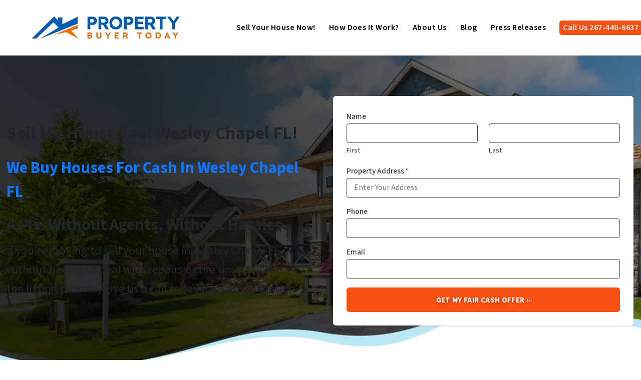

--- FILE ---
content_type: text/html; charset=UTF-8
request_url: https://www.propertybuyertoday.com/sell-my-house-fast-wesley-chapel-fl/
body_size: 28260
content:

<!doctype html>
<html lang="en-US">
  <head>
  <meta charset="utf-8">
  <meta http-equiv="x-ua-compatible" content="ie=edge">
<script>
var gform;gform||(document.addEventListener("gform_main_scripts_loaded",function(){gform.scriptsLoaded=!0}),window.addEventListener("DOMContentLoaded",function(){gform.domLoaded=!0}),gform={domLoaded:!1,scriptsLoaded:!1,initializeOnLoaded:function(o){gform.domLoaded&&gform.scriptsLoaded?o():!gform.domLoaded&&gform.scriptsLoaded?window.addEventListener("DOMContentLoaded",o):document.addEventListener("gform_main_scripts_loaded",o)},hooks:{action:{},filter:{}},addAction:function(o,n,r,t){gform.addHook("action",o,n,r,t)},addFilter:function(o,n,r,t){gform.addHook("filter",o,n,r,t)},doAction:function(o){gform.doHook("action",o,arguments)},applyFilters:function(o){return gform.doHook("filter",o,arguments)},removeAction:function(o,n){gform.removeHook("action",o,n)},removeFilter:function(o,n,r){gform.removeHook("filter",o,n,r)},addHook:function(o,n,r,t,i){null==gform.hooks[o][n]&&(gform.hooks[o][n]=[]);var e=gform.hooks[o][n];null==i&&(i=n+"_"+e.length),gform.hooks[o][n].push({tag:i,callable:r,priority:t=null==t?10:t})},doHook:function(n,o,r){var t;if(r=Array.prototype.slice.call(r,1),null!=gform.hooks[n][o]&&((o=gform.hooks[n][o]).sort(function(o,n){return o.priority-n.priority}),o.forEach(function(o){"function"!=typeof(t=o.callable)&&(t=window[t]),"action"==n?t.apply(null,r):r[0]=t.apply(null,r)})),"filter"==n)return r[0]},removeHook:function(o,n,t,i){var r;null!=gform.hooks[o][n]&&(r=(r=gform.hooks[o][n]).filter(function(o,n,r){return!!(null!=i&&i!=o.tag||null!=t&&t!=o.priority)}),gform.hooks[o][n]=r)}});
</script>

  <meta name="viewport" content="width=device-width, initial-scale=1">
  <title>Sell My House Fast Wesley Chapel FL | We Buy Houses For Cash</title>
	<style>img:is([sizes="auto" i], [sizes^="auto," i]) { contain-intrinsic-size: 3000px 1500px }</style>
	<script>
dataLayer = window.dataLayer || [];
dataLayer.push({"subDomain":"kimstephen440seller","template":"investor-seller-06","category":"seller","theme":"carrot-07","CSULabel":"Non-CSU","personalizedsite":"no"});
</script>
<!-- Google Tag Manager -->
<script>
function initializeTagManager(w,d,s,l,i){w[l]=w[l]||[];w[l].push({'gtm.start':
    new Date().getTime(),event:'gtm.js'});var f=d.getElementsByTagName(s)[0],
    j=d.createElement(s),dl=l!='dataLayer'?'&l='+l:'';j.defer=true;j.src=
    'https://www.googletagmanager.com/gtm.js?id='+i+dl;f.parentNode.insertBefore(j,f);
}

window.addEventListener('load', () => {
    const deferDuration = navigator.userAgent.toLowerCase().includes('moto g power (2022)') ? 10000 : 2000;
    setTimeout(() => {
        initializeTagManager(window,document,'script','dataLayer','GTM-WWPZRDH');
    }, deferDuration);
});
</script>
<!-- End Google Tag Manager --><!-- start fakequery --><script type="text/javascript">(()=>{"use strict";window.__loaded=window.__loaded||[];var e,o,a;e="shim.js",o="module:loaded",window.__loaded.push({module:`/app/themes/carrot/assets/scripts/${e}`,call:o,context:a});const t="CARROT_THEME_SHIM_Q",r="JQUERY_QUEUE",s={},n=(...e)=>(s[r]||(s[r]=[]),s[r].push(["INSTANTIATE",e]),n);n.extend=Object.assign,n._isFake=!0,["add","addBack","addClass","after","ajaxComplete","ajaxError","ajaxSend","ajaxStart","ajaxStop","ajaxSuccess","andSelf","animate","append","appendTo","attr","before","bind","blur","change","children","clearQueue","click","clone","closest","contents","contextmenu","css","data","dblclick","delay","delegate","dequeue","detach","die","each","empty","end","eq","error","fadeIn","fadeOut","fadeTo","fadeToggle","filter","find","finish","first","focus","focusin","focusout","get","has","hasClass","height","hide","hover","html","index","innerHeight","innerWidth","insertAfter","insertBefore","is","jQuery","keydown","keypress","keyup","last","live","load","map","mousedown","mouseenter","mouseleave","mousemove","mouseout","mouseover","mouseup","next","nextAll","nextUntil","not","off","offset","offsetParent","on","one","outerHeight","outerWidth","parent","parents","parentsUntil","position","prepend","prependTo","prev","prevAll","prevUntil","promise","prop","pushStack","queue","ready","remove","removeAttr","removeClass","removeData","removeProp","replaceAll","replaceWith","resize","scroll","scrollLeft","scrollTop","select","serialize","serializeArray","show","siblings","size","slice","slideDown","slideToggle","slideUp","stop","submit","text","toArray","toggle","toggleClass","trigger","triggerHandler","unbind","undelegate","unload","unwrap","val","width","wrap","wrapAll","wrapInner"].forEach((e=>{n[e]=function(...o){s[r]||(s[r]=[]),s[r].push(["INSTANCE_METHOD_CALL",e,...o])}})),s[r]||(s[r]=[]),window.jQuery||(window.jQuery=n),window[t]?window[t][r]||(window[t][r]=s[r]):window[t]=s,window[t][r]||(window[t][r]=[])})();</script><!-- end fakequery -->
<meta name="description" content="Need to sell your house fast in Wesley Chapel, FL? We buy houses as&#x2d;is for cash. No repairs, no fees, and quick closing. Get a fair cash offer from local buyers today!" />
<meta property="og:image" content="https://image-cdn.carrot.com/uploads/sites/53674/2023/02/1vevjdp-hero-bg-1.jpg" />
<meta property="og:image:width" content="1920" />
<meta property="og:image:height" content="781" />
<meta property="og:image:alt" content="we buy houses for cash" />
<meta property="og:locale" content="en_US" />
<meta property="og:type" content="website" />
<meta property="og:title" content="Sell My House Fast Wesley Chapel FL | We Buy Houses For Cash" />
<meta property="og:description" content="Need to sell your house fast in Wesley Chapel, FL? We buy houses as&#x2d;is for cash. No repairs, no fees, and quick closing. Get a fair cash offer from local buyers today!" />
<meta property="og:url" content="https://www.propertybuyertoday.com/sell-my-house-fast-wesley-chapel-fl/" />
<meta property="og:site_name" content="Property Buyer Today" />
<meta name="twitter:card" content="summary_large_image" />
<meta name="twitter:title" content="Sell My House Fast Wesley Chapel FL | We Buy Houses For Cash" />
<meta name="twitter:description" content="Need to sell your house fast in Wesley Chapel, FL? We buy houses as&#x2d;is for cash. No repairs, no fees, and quick closing. Get a fair cash offer from local buyers today!" />
<meta name="twitter:image" content="https://image-cdn.carrot.com/uploads/sites/53674/2023/02/1vevjdp-hero-bg-1.jpg" />
<meta name="twitter:image:alt" content="we buy houses for cash" />
<link rel="canonical" href="https://www.propertybuyertoday.com/sell-my-house-fast-wesley-chapel-fl/" />
<script type="application/ld+json">{"@context":"https://schema.org","@type":"BreadcrumbList","itemListElement":[{"@type":"ListItem","position":1,"item":{"@id":"https://www.propertybuyertoday.com/","name":"Sell My House Fast Wesley Chapel | Property Buyer Today"}},{"@type":"ListItem","position":2,"item":{"@id":"https://www.propertybuyertoday.com/sell-my-house-fast-wesley-chapel-fl/","name":"Sell My House Fast Wesley Chapel FL | We Buy Houses For Cash"}}]}</script>

<link rel='dns-prefetch' href='//carrot.com' />
<link rel='dns-prefetch' href='//cdn.carrot.com' />
<link rel='dns-prefetch' href='//www.propertybuyertoday.com' />
<link rel='dns-prefetch' href='//image-cdn.carrot.com' />
<link rel="preload" href="https://cdn.carrot.com/fonts/source-sans-pro/v21/variable.woff2" as="font" crossorigin>
<link rel="dns-prefetch" href="//www.google-analytics.com">
<!-- Google Tag Manager -->
<script>(function(w,d,s,l,i){w[l]=w[l]||[];w[l].push({'gtm.start':
new Date().getTime(),event:'gtm.js'});var f=d.getElementsByTagName(s)[0],
j=d.createElement(s),dl=l!='dataLayer'?'&l='+l:'';j.async=true;j.src=
'https://www.googletagmanager.com/gtm.js?id='+i+dl;f.parentNode.insertBefore(j,f);
})(window,document,'script','dataLayer','GTM-5ZW2Z8K');</script>
<!-- End Google Tag Manager -->
<meta name="google-site-verification" content="89UgslgjHo_-PXJTdtyjIVyS5Eymcxf-1lPpP5Z_wZo" />
<script>
    window.dataLayer = window.dataLayer || [];
    window.addEventListener('load', () => {
        const delay = navigator.userAgent.toLowerCase().includes('moto g power (2022)') ? 10000 : 2000;
        (function (c,a,r,o,t) {c[r]=c[r]||[];c.gtag=c.gtag||function(){c[r].push(arguments)};gtag('js',new Date());gtag('config', t);
        c.setTimeout(() => {var f=a.getElementsByTagName(o)[0];var s=a.createElement(o);s.defer=true;
        s.src=`https://www.googletagmanager.com/gtag/js?id=${t}`;f.parentNode.insertBefore(s,f);},delay);
        })(window,document,'dataLayer','script','G-H8LFCWR9RC')
    })
</script>
<link rel="stylesheet" href="/app/mu-plugins/Editor/dist/assets/formStyle-DMuCAtEy.css"><link rel="stylesheet" href="/app/mu-plugins/Editor/dist/assets/testimonialStyle-Cbp7rxav.css"><style id='outermost-icon-block-style-inline-css'>
.wp-block-outermost-icon-block{display:flex;line-height:0}.wp-block-outermost-icon-block.has-border-color{border:none}.wp-block-outermost-icon-block .has-icon-color svg,.wp-block-outermost-icon-block.has-icon-color svg{color:currentColor}.wp-block-outermost-icon-block .has-icon-color:not(.has-no-icon-fill-color) svg,.wp-block-outermost-icon-block.has-icon-color:not(.has-no-icon-fill-color) svg{fill:currentColor}.wp-block-outermost-icon-block .icon-container{box-sizing:border-box}.wp-block-outermost-icon-block a,.wp-block-outermost-icon-block svg{height:100%;transition:transform .1s ease-in-out;width:100%}.wp-block-outermost-icon-block a:hover{transform:scale(1.1)}.wp-block-outermost-icon-block svg{transform:rotate(var(--outermost--icon-block--transform-rotate,0deg)) scaleX(var(--outermost--icon-block--transform-scale-x,1)) scaleY(var(--outermost--icon-block--transform-scale-y,1))}.wp-block-outermost-icon-block .rotate-90,.wp-block-outermost-icon-block.rotate-90{--outermost--icon-block--transform-rotate:90deg}.wp-block-outermost-icon-block .rotate-180,.wp-block-outermost-icon-block.rotate-180{--outermost--icon-block--transform-rotate:180deg}.wp-block-outermost-icon-block .rotate-270,.wp-block-outermost-icon-block.rotate-270{--outermost--icon-block--transform-rotate:270deg}.wp-block-outermost-icon-block .flip-horizontal,.wp-block-outermost-icon-block.flip-horizontal{--outermost--icon-block--transform-scale-x:-1}.wp-block-outermost-icon-block .flip-vertical,.wp-block-outermost-icon-block.flip-vertical{--outermost--icon-block--transform-scale-y:-1}.wp-block-outermost-icon-block .flip-vertical.flip-horizontal,.wp-block-outermost-icon-block.flip-vertical.flip-horizontal{--outermost--icon-block--transform-scale-x:-1;--outermost--icon-block--transform-scale-y:-1}

</style>
<link rel="stylesheet" href="/app/mu-plugins/Editor/dist/assets/src/styles/core/image/img-gray-DWr6Di1r.css"><link rel="stylesheet" href="/app/mu-plugins/Editor/dist/assets/src/styles/core/image/img-shadow-aBo2A0Iv.css"><style id='global-styles-inline-css'>
:root{--wp--preset--aspect-ratio--square: 1;--wp--preset--aspect-ratio--4-3: 4/3;--wp--preset--aspect-ratio--3-4: 3/4;--wp--preset--aspect-ratio--3-2: 3/2;--wp--preset--aspect-ratio--2-3: 2/3;--wp--preset--aspect-ratio--16-9: 16/9;--wp--preset--aspect-ratio--9-16: 9/16;--wp--preset--color--black: #212529;--wp--preset--color--cyan-bluish-gray: #abb8c3;--wp--preset--color--white: #fff;--wp--preset--color--pale-pink: #f78da7;--wp--preset--color--vivid-red: #cf2e2e;--wp--preset--color--luminous-vivid-orange: #ff6900;--wp--preset--color--luminous-vivid-amber: #fcb900;--wp--preset--color--light-green-cyan: #7bdcb5;--wp--preset--color--vivid-green-cyan: #00d084;--wp--preset--color--pale-cyan-blue: #8ed1fc;--wp--preset--color--vivid-cyan-blue: #0693e3;--wp--preset--color--vivid-purple: #9b51e0;--wp--preset--color--gray-300: #dee2e6;--wp--preset--color--gray-100: #f7f7f9;--wp--preset--color--c-brand-primary: #0052bf;--wp--preset--color--c-brand-primary-lighter: #0d75ff;--wp--preset--color--c-brand-primary-darker: #003173;--wp--preset--color--c-link: #e54c00;--wp--preset--color--c-link-lighter: #ff7633;--wp--preset--color--c-link-darker: #993300;--wp--preset--color--c-button: #f75013;--wp--preset--color--c-button-lighter: #fa875d;--wp--preset--color--c-button-darker: #b73606;--wp--preset--color--c-secondary: #4774AF;--wp--preset--color--c-secondary-lighter: #dce7f5;--wp--preset--color--c-secondary-dark: #204170;--wp--preset--color--c-secondary-darker: #0d1a2d;--wp--preset--gradient--vivid-cyan-blue-to-vivid-purple: linear-gradient(135deg,rgba(6,147,227,1) 0%,rgb(155,81,224) 100%);--wp--preset--gradient--light-green-cyan-to-vivid-green-cyan: linear-gradient(135deg,rgb(122,220,180) 0%,rgb(0,208,130) 100%);--wp--preset--gradient--luminous-vivid-amber-to-luminous-vivid-orange: linear-gradient(135deg,rgba(252,185,0,1) 0%,rgba(255,105,0,1) 100%);--wp--preset--gradient--luminous-vivid-orange-to-vivid-red: linear-gradient(135deg,rgba(255,105,0,1) 0%,rgb(207,46,46) 100%);--wp--preset--gradient--very-light-gray-to-cyan-bluish-gray: linear-gradient(135deg,rgb(238,238,238) 0%,rgb(169,184,195) 100%);--wp--preset--gradient--cool-to-warm-spectrum: linear-gradient(135deg,rgb(74,234,220) 0%,rgb(151,120,209) 20%,rgb(207,42,186) 40%,rgb(238,44,130) 60%,rgb(251,105,98) 80%,rgb(254,248,76) 100%);--wp--preset--gradient--blush-light-purple: linear-gradient(135deg,rgb(255,206,236) 0%,rgb(152,150,240) 100%);--wp--preset--gradient--blush-bordeaux: linear-gradient(135deg,rgb(254,205,165) 0%,rgb(254,45,45) 50%,rgb(107,0,62) 100%);--wp--preset--gradient--luminous-dusk: linear-gradient(135deg,rgb(255,203,112) 0%,rgb(199,81,192) 50%,rgb(65,88,208) 100%);--wp--preset--gradient--pale-ocean: linear-gradient(135deg,rgb(255,245,203) 0%,rgb(182,227,212) 50%,rgb(51,167,181) 100%);--wp--preset--gradient--electric-grass: linear-gradient(135deg,rgb(202,248,128) 0%,rgb(113,206,126) 100%);--wp--preset--gradient--midnight: linear-gradient(135deg,rgb(2,3,129) 0%,rgb(40,116,252) 100%);--wp--preset--font-size--small: 12px;--wp--preset--font-size--medium: 20px;--wp--preset--font-size--large: 24px;--wp--preset--font-size--x-large: 42px;--wp--preset--font-size--normal: 16px;--wp--preset--font-size--larger: 36px;--wp--preset--font-size--huge: max(23.61px,min(4.03vw,40px));--wp--preset--spacing--20: 0.44rem;--wp--preset--spacing--30: 0.67rem;--wp--preset--spacing--40: 1rem;--wp--preset--spacing--50: 1.5rem;--wp--preset--spacing--60: 2.25rem;--wp--preset--spacing--70: 3.38rem;--wp--preset--spacing--80: 5.06rem;--wp--preset--shadow--natural: 6px 6px 9px rgba(0, 0, 0, 0.2);--wp--preset--shadow--deep: 12px 12px 50px rgba(0, 0, 0, 0.4);--wp--preset--shadow--sharp: 6px 6px 0px rgba(0, 0, 0, 0.2);--wp--preset--shadow--outlined: 6px 6px 0px -3px rgba(255, 255, 255, 1), 6px 6px rgba(0, 0, 0, 1);--wp--preset--shadow--crisp: 6px 6px 0px rgba(0, 0, 0, 1);}:root :where(.is-layout-flow) > :first-child{margin-block-start: 0;}:root :where(.is-layout-flow) > :last-child{margin-block-end: 0;}:root :where(.is-layout-flow) > *{margin-block-start: 24px;margin-block-end: 0;}:root :where(.is-layout-constrained) > :first-child{margin-block-start: 0;}:root :where(.is-layout-constrained) > :last-child{margin-block-end: 0;}:root :where(.is-layout-constrained) > *{margin-block-start: 24px;margin-block-end: 0;}:root :where(.is-layout-flex){gap: 24px;}:root :where(.is-layout-grid){gap: 24px;}body .is-layout-flex{display: flex;}.is-layout-flex{flex-wrap: wrap;align-items: center;}.is-layout-flex > :is(*, div){margin: 0;}body .is-layout-grid{display: grid;}.is-layout-grid > :is(*, div){margin: 0;}.has-black-color{color: var(--wp--preset--color--black) !important;}.has-cyan-bluish-gray-color{color: var(--wp--preset--color--cyan-bluish-gray) !important;}.has-white-color{color: var(--wp--preset--color--white) !important;}.has-pale-pink-color{color: var(--wp--preset--color--pale-pink) !important;}.has-vivid-red-color{color: var(--wp--preset--color--vivid-red) !important;}.has-luminous-vivid-orange-color{color: var(--wp--preset--color--luminous-vivid-orange) !important;}.has-luminous-vivid-amber-color{color: var(--wp--preset--color--luminous-vivid-amber) !important;}.has-light-green-cyan-color{color: var(--wp--preset--color--light-green-cyan) !important;}.has-vivid-green-cyan-color{color: var(--wp--preset--color--vivid-green-cyan) !important;}.has-pale-cyan-blue-color{color: var(--wp--preset--color--pale-cyan-blue) !important;}.has-vivid-cyan-blue-color{color: var(--wp--preset--color--vivid-cyan-blue) !important;}.has-vivid-purple-color{color: var(--wp--preset--color--vivid-purple) !important;}.has-gray-300-color{color: var(--wp--preset--color--gray-300) !important;}.has-gray-100-color{color: var(--wp--preset--color--gray-100) !important;}.has-c-brand-primary-color{color: var(--wp--preset--color--c-brand-primary) !important;}.has-c-brand-primary-lighter-color{color: var(--wp--preset--color--c-brand-primary-lighter) !important;}.has-c-brand-primary-darker-color{color: var(--wp--preset--color--c-brand-primary-darker) !important;}.has-c-link-color{color: var(--wp--preset--color--c-link) !important;}.has-c-link-lighter-color{color: var(--wp--preset--color--c-link-lighter) !important;}.has-c-link-darker-color{color: var(--wp--preset--color--c-link-darker) !important;}.has-c-button-color{color: var(--wp--preset--color--c-button) !important;}.has-c-button-lighter-color{color: var(--wp--preset--color--c-button-lighter) !important;}.has-c-button-darker-color{color: var(--wp--preset--color--c-button-darker) !important;}.has-c-secondary-color{color: var(--wp--preset--color--c-secondary) !important;}.has-c-secondary-lighter-color{color: var(--wp--preset--color--c-secondary-lighter) !important;}.has-c-secondary-dark-color{color: var(--wp--preset--color--c-secondary-dark) !important;}.has-c-secondary-darker-color{color: var(--wp--preset--color--c-secondary-darker) !important;}.has-black-background-color{background-color: var(--wp--preset--color--black) !important;}.has-cyan-bluish-gray-background-color{background-color: var(--wp--preset--color--cyan-bluish-gray) !important;}.has-white-background-color{background-color: var(--wp--preset--color--white) !important;}.has-pale-pink-background-color{background-color: var(--wp--preset--color--pale-pink) !important;}.has-vivid-red-background-color{background-color: var(--wp--preset--color--vivid-red) !important;}.has-luminous-vivid-orange-background-color{background-color: var(--wp--preset--color--luminous-vivid-orange) !important;}.has-luminous-vivid-amber-background-color{background-color: var(--wp--preset--color--luminous-vivid-amber) !important;}.has-light-green-cyan-background-color{background-color: var(--wp--preset--color--light-green-cyan) !important;}.has-vivid-green-cyan-background-color{background-color: var(--wp--preset--color--vivid-green-cyan) !important;}.has-pale-cyan-blue-background-color{background-color: var(--wp--preset--color--pale-cyan-blue) !important;}.has-vivid-cyan-blue-background-color{background-color: var(--wp--preset--color--vivid-cyan-blue) !important;}.has-vivid-purple-background-color{background-color: var(--wp--preset--color--vivid-purple) !important;}.has-gray-300-background-color{background-color: var(--wp--preset--color--gray-300) !important;}.has-gray-100-background-color{background-color: var(--wp--preset--color--gray-100) !important;}.has-c-brand-primary-background-color{background-color: var(--wp--preset--color--c-brand-primary) !important;}.has-c-brand-primary-lighter-background-color{background-color: var(--wp--preset--color--c-brand-primary-lighter) !important;}.has-c-brand-primary-darker-background-color{background-color: var(--wp--preset--color--c-brand-primary-darker) !important;}.has-c-link-background-color{background-color: var(--wp--preset--color--c-link) !important;}.has-c-link-lighter-background-color{background-color: var(--wp--preset--color--c-link-lighter) !important;}.has-c-link-darker-background-color{background-color: var(--wp--preset--color--c-link-darker) !important;}.has-c-button-background-color{background-color: var(--wp--preset--color--c-button) !important;}.has-c-button-lighter-background-color{background-color: var(--wp--preset--color--c-button-lighter) !important;}.has-c-button-darker-background-color{background-color: var(--wp--preset--color--c-button-darker) !important;}.has-c-secondary-background-color{background-color: var(--wp--preset--color--c-secondary) !important;}.has-c-secondary-lighter-background-color{background-color: var(--wp--preset--color--c-secondary-lighter) !important;}.has-c-secondary-dark-background-color{background-color: var(--wp--preset--color--c-secondary-dark) !important;}.has-c-secondary-darker-background-color{background-color: var(--wp--preset--color--c-secondary-darker) !important;}.has-black-border-color{border-color: var(--wp--preset--color--black) !important;}.has-cyan-bluish-gray-border-color{border-color: var(--wp--preset--color--cyan-bluish-gray) !important;}.has-white-border-color{border-color: var(--wp--preset--color--white) !important;}.has-pale-pink-border-color{border-color: var(--wp--preset--color--pale-pink) !important;}.has-vivid-red-border-color{border-color: var(--wp--preset--color--vivid-red) !important;}.has-luminous-vivid-orange-border-color{border-color: var(--wp--preset--color--luminous-vivid-orange) !important;}.has-luminous-vivid-amber-border-color{border-color: var(--wp--preset--color--luminous-vivid-amber) !important;}.has-light-green-cyan-border-color{border-color: var(--wp--preset--color--light-green-cyan) !important;}.has-vivid-green-cyan-border-color{border-color: var(--wp--preset--color--vivid-green-cyan) !important;}.has-pale-cyan-blue-border-color{border-color: var(--wp--preset--color--pale-cyan-blue) !important;}.has-vivid-cyan-blue-border-color{border-color: var(--wp--preset--color--vivid-cyan-blue) !important;}.has-vivid-purple-border-color{border-color: var(--wp--preset--color--vivid-purple) !important;}.has-gray-300-border-color{border-color: var(--wp--preset--color--gray-300) !important;}.has-gray-100-border-color{border-color: var(--wp--preset--color--gray-100) !important;}.has-c-brand-primary-border-color{border-color: var(--wp--preset--color--c-brand-primary) !important;}.has-c-brand-primary-lighter-border-color{border-color: var(--wp--preset--color--c-brand-primary-lighter) !important;}.has-c-brand-primary-darker-border-color{border-color: var(--wp--preset--color--c-brand-primary-darker) !important;}.has-c-link-border-color{border-color: var(--wp--preset--color--c-link) !important;}.has-c-link-lighter-border-color{border-color: var(--wp--preset--color--c-link-lighter) !important;}.has-c-link-darker-border-color{border-color: var(--wp--preset--color--c-link-darker) !important;}.has-c-button-border-color{border-color: var(--wp--preset--color--c-button) !important;}.has-c-button-lighter-border-color{border-color: var(--wp--preset--color--c-button-lighter) !important;}.has-c-button-darker-border-color{border-color: var(--wp--preset--color--c-button-darker) !important;}.has-c-secondary-border-color{border-color: var(--wp--preset--color--c-secondary) !important;}.has-c-secondary-lighter-border-color{border-color: var(--wp--preset--color--c-secondary-lighter) !important;}.has-c-secondary-dark-border-color{border-color: var(--wp--preset--color--c-secondary-dark) !important;}.has-c-secondary-darker-border-color{border-color: var(--wp--preset--color--c-secondary-darker) !important;}.has-vivid-cyan-blue-to-vivid-purple-gradient-background{background: var(--wp--preset--gradient--vivid-cyan-blue-to-vivid-purple) !important;}.has-light-green-cyan-to-vivid-green-cyan-gradient-background{background: var(--wp--preset--gradient--light-green-cyan-to-vivid-green-cyan) !important;}.has-luminous-vivid-amber-to-luminous-vivid-orange-gradient-background{background: var(--wp--preset--gradient--luminous-vivid-amber-to-luminous-vivid-orange) !important;}.has-luminous-vivid-orange-to-vivid-red-gradient-background{background: var(--wp--preset--gradient--luminous-vivid-orange-to-vivid-red) !important;}.has-very-light-gray-to-cyan-bluish-gray-gradient-background{background: var(--wp--preset--gradient--very-light-gray-to-cyan-bluish-gray) !important;}.has-cool-to-warm-spectrum-gradient-background{background: var(--wp--preset--gradient--cool-to-warm-spectrum) !important;}.has-blush-light-purple-gradient-background{background: var(--wp--preset--gradient--blush-light-purple) !important;}.has-blush-bordeaux-gradient-background{background: var(--wp--preset--gradient--blush-bordeaux) !important;}.has-luminous-dusk-gradient-background{background: var(--wp--preset--gradient--luminous-dusk) !important;}.has-pale-ocean-gradient-background{background: var(--wp--preset--gradient--pale-ocean) !important;}.has-electric-grass-gradient-background{background: var(--wp--preset--gradient--electric-grass) !important;}.has-midnight-gradient-background{background: var(--wp--preset--gradient--midnight) !important;}.has-small-font-size{font-size: var(--wp--preset--font-size--small) !important;}.has-medium-font-size{font-size: var(--wp--preset--font-size--medium) !important;}.has-large-font-size{font-size: var(--wp--preset--font-size--large) !important;}.has-x-large-font-size{font-size: var(--wp--preset--font-size--x-large) !important;}.has-normal-font-size{font-size: var(--wp--preset--font-size--normal) !important;}.has-larger-font-size{font-size: var(--wp--preset--font-size--larger) !important;}.has-huge-font-size{font-size: var(--wp--preset--font-size--huge) !important;}
:root :where(.wp-block-pullquote){font-size: 1.5em;line-height: 1.6;}
</style>
<link rel="stylesheet" href="https://cdn.carrot.com/artifacts/60fb2cce99d0f8d40c9286bc35d96488201c84ac/app/themes/carrot/dist/css/main.d9e11f.css"><link rel="stylesheet" href="/app/mu-plugins/Editor/dist/assets/filtersRemoveMarginStyle-DaCVUGgC.css"><link rel="stylesheet" href="https://cdn.carrot.com/artifacts/60fb2cce99d0f8d40c9286bc35d96488201c84ac/app/themes/carrot-07/dist/css/main-07.622c5a.css">
<style>
:root {
  --body-color: #373a3c;
  --font-primary: 'Source Sans Pro',-apple-system,BlinkMacSystemFont,"Segoe UI",Roboto,Oxygen-Sans,Ubuntu,Cantarell,"Helvetica Neue",sans-serif;
  --font-headings: 'Source Sans Pro',-apple-system,BlinkMacSystemFont,"Segoe UI",Roboto,Oxygen-Sans,Ubuntu,Cantarell,"Helvetica Neue",sans-serif;
  --color-brand-primary: #0052bf;
  --color-brand-primary-hover: #003c8c;
  --color-brand-primary-lighter: #0d75ff;
  --color-brand-primary-darker: #003173;
  --color-brand-primary-islight: #0052bf;
  --color-brand-primary-isdark: #e4e4e4;
  --color-brand-secondary: #4774AF;
  --color-brand-secondary-lighter: #dce7f5;
  --color-brand-secondary-dark: #204170;
  --color-brand-secondary-darker: #0d1a2d;
  --color-link: #e54c00;
  --color-link-hover: #b23b00;
  --color-link-lighter: #ff7633;
  --color-link-darker: #993300;
  --color-button: #f75013;
  --color-button-hover: #d03d07;
  --color-button-lighter: #fa875d;
  --color-button-darker: #b73606;
  --color-text-on-black: #fff;
  --color-text-on-white: #1d1d1d;
  --color-text-on-light-gray: #1d1d1d;
  --color-text-on-lightest-gray: #1d1d1d;
  --color-text-on-primary: #ffffff;
  --color-text-on-primary-darker: #ffffff;
  --color-text-on-primary-lighter: #ffffff;
  --color-text-on-secondary: #ffffff;
  --color-text-on-secondary-dark: #ffffff;
  --color-text-on-secondary-darker: #ffffff;
  --color-text-on-secondary-lighter: #1d1d1d;
  --color-text-on-link: #ffffff;
  --color-text-on-link-darker: #ffffff;
  --color-text-on-link-lighter: #1d1d1d;
  --color-text-on-button: #ffffff;
  --color-text-on-button-darker: #ffffff;
  --color-text-on-button-lighter: #1d1d1d;
}

@font-face {
  font-family: 'Source Sans Pro';
  font-style: normal;
  font-weight: 400 700;
  font-display: swap;
  src: url('https://cdn.carrot.com/fonts/source-sans-pro/v21/variable.woff2') format('woff2');
}
</style>

<script src="https://unpkg.com/jquery@3.7.0/dist/jquery.min.js"></script><script src="https://www.propertybuyertoday.com/wp-includes/js/dist/dom-ready.min.js?ver=f77871ff7694fffea381"></script><script src="https://cdn.carrot.com/artifacts/60fb2cce99d0f8d40c9286bc35d96488201c84ac/app/themes/carrot/dist/js/support.b43fea.js"></script><script>
jQuery($ => $()?.utmz?.({"domainName":false}))
</script><script src="https://cdn.carrot.com/artifacts/60fb2cce99d0f8d40c9286bc35d96488201c84ac/app/themes/carrot/dist/js/main.a9477e.js"></script><script type="module" src="/app/mu-plugins/Editor/dist/assets/formScript-D2IrI3SA.js"></script><script id="gform_gravityforms-js-extra">
var gf_global = {"gf_currency_config":{"name":"U.S. Dollar","symbol_left":"$","symbol_right":"","symbol_padding":"","thousand_separator":",","decimal_separator":".","decimals":2,"code":"USD"},"base_url":"https:\/\/www.propertybuyertoday.com\/app\/mu-plugins\/gravityforms","number_formats":[],"spinnerUrl":"https:\/\/www.propertybuyertoday.com\/app\/mu-plugins\/gravityforms\/images\/spinner.svg","version_hash":"eb2980c490a5b146b4f7c8d359c4a507","strings":{"newRowAdded":"New row added.","rowRemoved":"Row removed","formSaved":"The form has been saved.  The content contains the link to return and complete the form."}};
var gform_i18n = {"datepicker":{"days":{"monday":"Mo","tuesday":"Tu","wednesday":"We","thursday":"Th","friday":"Fr","saturday":"Sa","sunday":"Su"},"months":{"january":"January","february":"February","march":"March","april":"April","may":"May","june":"June","july":"July","august":"August","september":"September","october":"October","november":"November","december":"December"},"firstDay":1,"iconText":"Select date"}};
var gf_legacy_multi = {"8":"1"};
var gform_gravityforms = {"strings":{"invalid_file_extension":"This type of file is not allowed. Must be one of the following:","delete_file":"Delete this file","in_progress":"in progress","file_exceeds_limit":"File exceeds size limit","illegal_extension":"This type of file is not allowed.","max_reached":"Maximum number of files reached","unknown_error":"There was a problem while saving the file on the server","currently_uploading":"Please wait for the uploading to complete","cancel":"Cancel","cancel_upload":"Cancel this upload","cancelled":"Cancelled"},"vars":{"images_url":"https:\/\/www.propertybuyertoday.com\/app\/mu-plugins\/gravityforms\/images"}};
</script>
<script id="gform_gravityforms-js-before">

</script>
<script defer='defer' src="https://www.propertybuyertoday.com/app/mu-plugins/gravityforms/assets/js/dist/utils.min.js?ver=1329f9a0886f2ff3fb51c6f17277eb75"></script>  <script type="application/ld+json">{"@context": "https://schema.org", "@type": "WebSite", "url": "https://www.propertybuyertoday.com/", "name": "Property Buyer Today "}</script>
<style id="block-visibility-frontend-inline-css">/* Front-end Styles */
@media (max-width: 669px) {
  .hide-on-mobile {
    display: none !important;
  }
}

@media (min-width: 670px) and (max-width: 1023px) {
  .hide-on-tablet {
    display: none !important;
  }
}

@media (min-width: 1024px) {
  .hide-on-desktop {
    display: none !important;
  }
}
</style><link rel="apple-touch-icon" type="image/png" sizes="180x180" href="https://cdn.carrot.com/uploads/sites/53674/2025/07/cropped-logo-01-1.webp">
<link rel="icon" type="image/png" sizes="16x16" href="https://cdn.carrot.com/uploads/sites/53674/2025/07/cropped-logo-01-1.webp">
<link rel="icon" type="image/png" sizes="32x32" href="https://cdn.carrot.com/uploads/sites/53674/2025/07/cropped-logo-01-1.webp">
<link rel="icon" type="image/png" sizes="48x48" href="https://cdn.carrot.com/uploads/sites/53674/2025/07/cropped-logo-01-1.webp">
<link rel="icon" type="image/png" sizes="96x96" href="https://cdn.carrot.com/uploads/sites/53674/2025/07/cropped-logo-01-1.webp">
<link rel="icon" type="image/png" sizes="192x192" href="https://cdn.carrot.com/uploads/sites/53674/2025/07/cropped-logo-01-1.webp">
    <style>
      .gform_wrapper.gravity-theme fieldset.autocomplete-us:not(.gfield_error) .ginput_container_address > span:not(.address_line_1),
      .gform_wrapper.gravity-theme fieldset.autocomplete-us:not(.gfield_error) span.address_line_1 label,
      li.autocomplete-us:not(.gfield_error) .ginput_container_address span:not(.address_line_1),
      li.autocomplete-us:not(.gfield_error) .ginput_container_address span.address_line_1 label {
        display: none;
      }
    </style>
    <noscript>
        <style>
          .gform_wrapper.gravity-theme fieldset.autocomplete-us:not(.gfield_error) .ginput_container_address > span:not(.address_line_1),
          .gform_wrapper.gravity-theme fieldset.autocomplete-us span.address_line_1 label,
          li.autocomplete-us:not(.gfield_error) .ginput_container_address span:not(.address_line_1),
          li.autocomplete-us:not(.gfield_error) .ginput_container_address span.address_line_1 label {
            display: block;
          }
        </style>
    </noscript>
      <script>
    const handleNavHeight = () => {
      const nav = document.getElementById('nav-primary');
      if (!nav) return;

      document.documentElement.style.setProperty(
        '--nav-primary-height',
        `${nav.clientHeight}px`
      );

      nav.clientHeight > 60
        ? nav.classList.add('navbar-multiline')
        : nav.classList.remove('navbar-multiline');
    };

    document.addEventListener('DOMContentLoaded', handleNavHeight);
    window.addEventListener('resize', handleNavHeight);

    window.addEventListener('scroll', () => {
      if (window.innerWidth > 768) return;

      const phone = document.getElementById('contact-phone-fixed');
      if (!phone) return;

      const bannerHeight = document.querySelectorAll('.banner')[0]?.clientHeight ?? 0;
      const scrollPosition = (document.documentElement && document.documentElement.scrollTop) || document.body.scrollTop;

      scrollPosition >= bannerHeight
        ? phone.classList.remove('d-none')
        : phone.classList.add('d-none');
    });
  </script>
      
              <style id="wds-customizer-css">
      .hero-layout-stacked .hero-content-container {
  max-width: 50em;
  padding-left: 1rem;
  padding-right: 1rem;
}

body.has-credbar.page .main:before,
body.has-hero.page .main:before {
  display: none;
}

.has-credbar .hero .hl-triangle:last-child .hl-triangle-poly-1 {
  fill: var(--color-brand-primary);
}

.credibility-block,
.hero + .credibility-block {
  background: var(--color-brand-primary);
  margin-top: 0;
  padding-top: 2rem;
}

.hero {
  margin-bottom: 0;
}

/* CREDIBILITY BAR */
.grey-zoom {
  transition: transform 0.2s;
  margin: 20px 0;
}

.grey-zoom:hover {
  filter: grayscale(0);
  transform: scale(1.05);
  opacity: 1;
}

.ssd {
  background: #f5fbff !important;
}

.zoom {
  transition: transform 0.2s;
  width: 100%;
  height: 100%;
}

.zoom:hover {
  transform: scale(1.1);
}

.text-shadow {
  text-shadow: 2px 2px 2px #222;
}

.block-left {
  transition: transform 1s;
  display: flex;
  flex-direction: column;
  padding: 20px;
  background: #fff;
  border-radius: 10px;
}

.block-left:hover {
  box-shadow: 0 4px 20px 0 rgb(246 17 55 / 5%);
}

.block-section {
  transition: transform 1s;
  margin-top: 20px;
  border-radius: 20px;
}

.block-section:hover {
  box-shadow: 0 4px 20px 0 rgb(246 17 55 / 5%);
}

.Trans2 {
  width: 100vw;
  position: relative;
  margin-left: -50vw;
  margin-top: -1rem;
  margin-bottom: 1.5rem;
  left: 50%;
  background-position: left;
  background-repeat: no-repeat;
}

.h2S350 {
  font-size: 350%;
}

.sst {
  font-size: 300%;
}

.contact-phone-text {
  font-size: 18px;
}

.section-padding-32 {
  padding: 0 32px;
}

.section-padding-64 {
  padding: 64px 0 32px;
}

.wp-image-1994,
.wp-image-2006,
.wp-image-2007,
.wp-image-2005,
.wp-image-2004,
.wp-image-1996 {
  border-radius: 10px;
}

.rrr {
  transform: rotate(180deg);
}

.banner__top {
  display: none !important;
  visibility: hidden;
}

.banner__container {
  margin: -20px 0 20px 0;
}

.brand__logo {
  margin-left: -70px !important;
  margin-right: -10px !important;
}

.text-shadow-light {
  text-shadow: 1px 1px 1px #222;
}

.banner {
  padding-top: 40px;
}

/* 📱 MOBILE OPTIMIZATION */
@media (max-width: 768px) {
  .hero-layout-stacked .hero-content-container {
    max-width: 90%;
    padding: 1rem;
  }

  .h2S350,
  .sst {
    font-size: 180% !important;
  }

  .brand__logo {
    margin-left: 0 !important;
    margin-right: 0 !important;
    max-width: 80%;
  }

  .section-padding-32 {
    padding: 0 16px;
  }

  .section-padding-64 {
    padding: 32px 0;
  }

  .Trans2 {
    margin-left: auto;
    left: auto;
    transform: none;
  }

  .contact-phone-text {
    font-size: 16px !important;
  }
}
@media (max-width: 768px) {
  /* Remove text and box shadows */
  .text-shadow,
  .text-shadow-light,
  .block-left:hover,
  .block-section:hover {
    text-shadow: none !important;
    box-shadow: none !important;
  }

  /* Disable zoom effects */
  .zoom,
  .zoom:hover,
  .grey-zoom,
  .grey-zoom:hover {
    transform: none !important;
    transition: none !important;
    filter: none !important;
    opacity: 1 !important;
  }
}
.brand-logo {margin-left:50px!important}    </style>
  </head>
  <body class="wp-singular page page-id-5172 wp-embed-responsive wp-theme-carrot wp-child-theme-carrot-07 env-production highlight-last-menu-item sell-my-house-fast-wesley-chapel-fl logo-full has-hero no-credbar has-full-width-block-last has-featured-image sitetype-seller banner-notDefault">
    <!-- Google Tag Manager (noscript) -->
<noscript><iframe src="https://www.googletagmanager.com/ns.html?id=GTM-WWPZRDH"
height="0" width="0" style="display:none;visibility:hidden"></iframe></noscript>
<!-- End Google Tag Manager (noscript) -->    <div class="wrap">
      <header class="banner banner--notDefault banner--isRight">
        <div class="banner__top d-none d-lg-flex">
        <div class="banner__container banner__row">
                            <ul id="menu-header-navigation" class="nav nav-top-menu"><li id="menu-item-1568" class="menu-item menu-item-type-post_type menu-item-object-page menu-item-1568"><div class="nav__link-wrap"><a href="https://www.propertybuyertoday.com/how-does-it-work/">How Does It Work?</a></div></li>
<li id="menu-item-2673" class="menu-item menu-item-type-post_type menu-item-object-page menu-item-2673"><div class="nav__link-wrap"><a href="https://www.propertybuyertoday.com/blog/">Blog</a></div></li>
<li id="menu-item-4260" class="menu-item menu-item-type-post_type menu-item-object-page menu-item-4260"><div class="nav__link-wrap"><a href="https://www.propertybuyertoday.com/press-releases/">Press  Releases</a></div></li>
</ul>                        
    <a class="contact-phone" href="tel:2674406637">
    <span class="contact-phone-text"></span>
    <span class="contact-phone-number telephone" itemprop="telephone">
      <b>(267) 440-6637</b>
    </span>
  </a>
                      </div>
    </div>
    <div class="banner__inside">
        <div class="banner__bottom">
            <div class="banner__container banner__row">
                                    <button class="banner__menu-toggle is-square" type="button" data-toggle="collapse" data-target="#banner-navs" aria-controls="banner-navs" aria-expanded="false">
        <svg xmlns="http://www.w3.org/2000/svg" viewBox="0 0 448 512" class="svg-inline--fa fa-bars"><path d="M0 96C0 78.3 14.3 64 32 64l384 0c17.7 0 32 14.3 32 32s-14.3 32-32 32L32 128C14.3 128 0 113.7 0 96zM0 256c0-17.7 14.3-32 32-32l384 0c17.7 0 32 14.3 32 32s-14.3 32-32 32L32 288c-17.7 0-32-14.3-32-32zM448 416c0 17.7-14.3 32-32 32L32 448c-17.7 0-32-14.3-32-32s14.3-32 32-32l384 0c17.7 0 32 14.3 32 32z" fill="currentColor"/></svg> <svg xmlns="http://www.w3.org/2000/svg" viewBox="0 0 384 512" class="svg-inline--fa fa-xmark"><path d="M342.6 150.6c12.5-12.5 12.5-32.8 0-45.3s-32.8-12.5-45.3 0L192 210.7 86.6 105.4c-12.5-12.5-32.8-12.5-45.3 0s-12.5 32.8 0 45.3L146.7 256 41.4 361.4c-12.5 12.5-12.5 32.8 0 45.3s32.8 12.5 45.3 0L192 301.3 297.4 406.6c12.5 12.5 32.8 12.5 45.3 0s12.5-32.8 0-45.3L237.3 256 342.6 150.6z" fill="currentColor"/></svg>
        <span class="sr-only">Toggle Menu</span>
    </button>                                <div class="brand-container brand--main-logo brand--isLogoLg brand--logoHorizontal" itemscope itemtype="https://schema.org/Organization">
  <a class="brand" itemprop="url" href="https://www.propertybuyertoday.com/">
          <img itemprop="logo" class="brand-logo brand__logo" src="https://cdn.carrot.com/uploads/sites/53674/2025/07/Logo-01-1.webp" width="500" height="80" alt="Property Buyer Today ">
                    <div class="brand-text sr-only">
      <b class="brand-name" itemprop="name">Property Buyer Today </b>
      <span class="tagline brand-tagline">Need To Sell Your House Fast? We Buy Houses!</span>
    </div>
  </a>
</div>                                    <ul id="menu-main-navigation" class="nav nav-primary-menu d-none d-lg-flex"><li id="menu-item-3246" class="Red-box menu-item menu-item-type-post_type menu-item-object-page menu-item-3246"><div class="nav__link-wrap"><a href="https://www.propertybuyertoday.com/sell-your-house-now/">Sell Your House Now!</a></div></li>
<li id="menu-item-1575" class="menu-item menu-item-type-post_type menu-item-object-page menu-item-1575"><div class="nav__link-wrap"><a href="https://www.propertybuyertoday.com/how-does-it-work/">How Does It Work?</a></div></li>
<li id="menu-item-4637" class="menu-item menu-item-type-post_type menu-item-object-page menu-item-4637"><div class="nav__link-wrap"><a href="https://www.propertybuyertoday.com/about-us/">About Us</a></div></li>
<li id="menu-item-2675" class="menu-item menu-item-type-post_type menu-item-object-page menu-item-2675"><div class="nav__link-wrap"><a href="https://www.propertybuyertoday.com/blog/">Blog</a></div></li>
<li id="menu-item-4262" class="menu-item menu-item-type-post_type menu-item-object-page menu-item-4262"><div class="nav__link-wrap"><a href="https://www.propertybuyertoday.com/press-releases/">Press  Releases</a></div></li>
<li id="menu-item-6371" class="menu-item menu-item-type-custom menu-item-object-custom menu-item-6371"><div class="nav__link-wrap"><a href="tel:267-440-6637">Call Us 267-440-6637</a></div></li>
</ul>                                
    <a class="contact-phone" href="tel:2674406637">
    <span class="contact-phone-text"></span>
    <span class="contact-phone-number telephone" itemprop="telephone">
      <b>(267) 440-6637</b>
    </span>
  </a>
              </div>
        </div>
        <div id="banner-navs" class="banner__navs" aria-expanded="false">
                            <ul id="menu-header-navigation-1" class="nav nav-top-menu"><li id="menu-item-1569" class="menu-item menu-item-type-post_type menu-item-object-page menu-item-1568"><div class="nav__link-wrap"><a href="https://www.propertybuyertoday.com/how-does-it-work/">How Does It Work?</a></div></li>
<li id="menu-item-2674" class="menu-item menu-item-type-post_type menu-item-object-page menu-item-2673"><div class="nav__link-wrap"><a href="https://www.propertybuyertoday.com/blog/">Blog</a></div></li>
<li id="menu-item-4261" class="menu-item menu-item-type-post_type menu-item-object-page menu-item-4260"><div class="nav__link-wrap"><a href="https://www.propertybuyertoday.com/press-releases/">Press  Releases</a></div></li>
</ul>                <ul id="menu-main-navigation-1" class="nav nav-primary-menu"><li id="menu-item-3247" class="Red-box menu-item menu-item-type-post_type menu-item-object-page menu-item-3246"><div class="nav__link-wrap"><a href="https://www.propertybuyertoday.com/sell-your-house-now/">Sell Your House Now!</a></div></li>
<li id="menu-item-1576" class="menu-item menu-item-type-post_type menu-item-object-page menu-item-1575"><div class="nav__link-wrap"><a href="https://www.propertybuyertoday.com/how-does-it-work/">How Does It Work?</a></div></li>
<li id="menu-item-4638" class="menu-item menu-item-type-post_type menu-item-object-page menu-item-4637"><div class="nav__link-wrap"><a href="https://www.propertybuyertoday.com/about-us/">About Us</a></div></li>
<li id="menu-item-2676" class="menu-item menu-item-type-post_type menu-item-object-page menu-item-2675"><div class="nav__link-wrap"><a href="https://www.propertybuyertoday.com/blog/">Blog</a></div></li>
<li id="menu-item-4263" class="menu-item menu-item-type-post_type menu-item-object-page menu-item-4262"><div class="nav__link-wrap"><a href="https://www.propertybuyertoday.com/press-releases/">Press  Releases</a></div></li>
<li id="menu-item-6372" class="menu-item menu-item-type-custom menu-item-object-custom menu-item-6371"><div class="nav__link-wrap"><a href="tel:267-440-6637">Call Us 267-440-6637</a></div></li>
</ul>                                </div>
    </div>
    </header>    <section class="hero hero-layout-columns">
              <picture class="hero-bg"><source media="(max-width: 320px)" srcset="https://image-cdn.carrot.com/[base64]"><source media="(max-width: 430px)" srcset="https://image-cdn.carrot.com/[base64]"><source media="(max-width: 576px)" srcset="https://image-cdn.carrot.com/[base64]"><source media="(max-width: 768px)" srcset="https://image-cdn.carrot.com/[base64]"><source media="(max-width: 1140px)" srcset="https://image-cdn.carrot.com/[base64]"><source media="(max-width: 1400px)" srcset="https://image-cdn.carrot.com/[base64]"><source media="(max-width: 1920px)" srcset="https://image-cdn.carrot.com/uploads/sites/53674/2023/02/1vevjdp-hero-bg-1.jpg"><img width="1920" height="781" src="https://image-cdn.carrot.com/uploads/sites/53674/2023/02/1vevjdp-hero-bg-1.jpg" class="attachment-hero-section-bg size-hero-section-bg" alt="we buy houses for cash" decoding="async" fetchpriority="high" srcset="https://image-cdn.carrot.com/uploads/sites/53674/2023/02/1vevjdp-hero-bg-1.jpg 1920w, https://image-cdn.carrot.com/uploads/sites/53674/2023/02/1vevjdp-hero-bg-1-300x122.jpg 300w, https://image-cdn.carrot.com/uploads/sites/53674/2023/02/1vevjdp-hero-bg-1-1024x417.jpg 1024w, https://image-cdn.carrot.com/uploads/sites/53674/2023/02/1vevjdp-hero-bg-1-768x312.jpg 768w, https://image-cdn.carrot.com/uploads/sites/53674/2023/02/1vevjdp-hero-bg-1-1600x651.jpg 1600w" sizes="(max-width: 1920px) 100vw, 1920px" /></picture>                  <div class="container">
        <div class="hero-content-container">
          <div class="hero-content">
            <div class="wp-block-group alignwide">
<div class="wp-block-group__inner-container is-layout-flow wp-block-group-is-layout-flow">
<h1 class="wp-block-heading has-text-align-left has-larger-font-size">Sell My House Fast <span>Wesley Chapel</span> FL!</h1>
<h2 class="wp-block-heading has-text-align-left"><mark class="has-inline-color has-c-brand-primary-lighter-color">We Buy Houses For Cash In <span><strong>Wesley Chapel</strong></span></mark> <mark class="has-inline-color has-c-brand-primary-lighter-color">FL</mark></h2>
<h2 class="wp-block-heading">As-Is. Without Agents. Without Hassles.</h2>
<p class="has-large-font-size">If you&#8217;re looking to sell your house in Wesley Chapel FL without having to deal with repairs or the uncertainties of the listing process, give us a call today for a no-obligation offer. </p>
</div>
</div>
</p>
</p>
          </div>
        </div>
                <div class="hero-form-container">
          <div class="hero-form">
                          
                <div class='gf_browser_unknown gform_wrapper gform_legacy_markup_wrapper gform-theme--no-framework' data-form-theme='legacy' data-form-index='0' id='gform_wrapper_8' ><div id='gf_8' class='gform_anchor' tabindex='-1'></div><form method='post' enctype='multipart/form-data' target='gform_ajax_frame_8' id='gform_8'  action='/sell-my-house-fast-wesley-chapel-fl/#gf_8' data-formid='8' novalidate>
                        <div class='gform-body gform_body'><ul id='gform_fields_8' class='gform_fields top_label form_sublabel_below description_below'><li id="field_8_7"  class="gfield gfield--type-name gfield--width-full field_sublabel_below gfield--no-description field_description_below gfield_visibility_visible"  data-js-reload="field_8_7"><label class='gfield_label gform-field-label gfield_label_before_complex'  >Name</label><div class='ginput_complex ginput_container ginput_container--name no_prefix has_first_name no_middle_name has_last_name no_suffix gf_name_has_2 ginput_container_name gform-grid-row' id='input_8_7'>
                            
                            <span id='input_8_7_3_container' class='name_first gform-grid-col gform-grid-col--size-auto' >
                                                    <input type='text' name='input_7.3' id='input_8_7_3' value=''   aria-required='false'     />
                                                    <label for='input_8_7_3' class='gform-field-label gform-field-label--type-sub '>First</label>
                                                </span>
                            
                            <span id='input_8_7_6_container' class='name_last gform-grid-col gform-grid-col--size-auto' >
                                                    <input type='text' name='input_7.6' id='input_8_7_6' value=''   aria-required='false'     />
                                                    <label for='input_8_7_6' class='gform-field-label gform-field-label--type-sub '>Last</label>
                                                </span>
                            
                        </div></li><li id="field_8_4"  class="gfield gfield--type-address gfield_contains_required field_sublabel_below gfield--no-description field_description_below gfield_visibility_visible autocomplete-us"  data-field-class="autocomplete-us" data-js-reload="field_8_4"><label class='gfield_label gform-field-label gfield_label_before_complex'  >Property Address<span class="gfield_required"><span class="gfield_required gfield_required_asterisk">*</span></span></label>    
                    <div class='ginput_complex ginput_container has_street has_street2 has_city has_state has_zip has_country ginput_container_address gform-grid-row' id='input_8_4' >
                         <span class='ginput_full address_line_1 ginput_address_line_1 gform-grid-col' id='input_8_4_1_container' >
                                        <input type='text' name='input_4.1' id='input_8_4_1' value=''   placeholder='Enter Your Address' aria-required='true'    />
                                        <label for='input_8_4_1' id='input_8_4_1_label' class='gform-field-label gform-field-label--type-sub '>Street Address</label>
                                    </span><span class='ginput_full address_line_2 ginput_address_line_2 gform-grid-col' id='input_8_4_2_container' >
                                        <input type='text' name='input_4.2' id='input_8_4_2' value=''     aria-required='false'   />
                                        <label for='input_8_4_2' id='input_8_4_2_label' class='gform-field-label gform-field-label--type-sub '>Address Line 2</label>
                                    </span><span class='ginput_left address_city ginput_address_city gform-grid-col' id='input_8_4_3_container' >
                                    <input type='text' name='input_4.3' id='input_8_4_3' value=''    aria-required='true'    />
                                    <label for='input_8_4_3' id='input_8_4_3_label' class='gform-field-label gform-field-label--type-sub '>City</label>
                                 </span><span class='ginput_right address_state ginput_address_state gform-grid-col' id='input_8_4_4_container' >
                                        <select name='input_4.4' id='input_8_4_4'     aria-required='true'    ><option value='Alabama' selected='selected'>Alabama</option><option value='Alaska' >Alaska</option><option value='American Samoa' >American Samoa</option><option value='Arizona' >Arizona</option><option value='Arkansas' >Arkansas</option><option value='California' >California</option><option value='Colorado' >Colorado</option><option value='Connecticut' >Connecticut</option><option value='Delaware' >Delaware</option><option value='District of Columbia' >District of Columbia</option><option value='Florida' >Florida</option><option value='Georgia' >Georgia</option><option value='Guam' >Guam</option><option value='Hawaii' >Hawaii</option><option value='Idaho' >Idaho</option><option value='Illinois' >Illinois</option><option value='Indiana' >Indiana</option><option value='Iowa' >Iowa</option><option value='Kansas' >Kansas</option><option value='Kentucky' >Kentucky</option><option value='Louisiana' >Louisiana</option><option value='Maine' >Maine</option><option value='Maryland' >Maryland</option><option value='Massachusetts' >Massachusetts</option><option value='Michigan' >Michigan</option><option value='Minnesota' >Minnesota</option><option value='Mississippi' >Mississippi</option><option value='Missouri' >Missouri</option><option value='Montana' >Montana</option><option value='Nebraska' >Nebraska</option><option value='Nevada' >Nevada</option><option value='New Hampshire' >New Hampshire</option><option value='New Jersey' >New Jersey</option><option value='New Mexico' >New Mexico</option><option value='New York' >New York</option><option value='North Carolina' >North Carolina</option><option value='North Dakota' >North Dakota</option><option value='Northern Mariana Islands' >Northern Mariana Islands</option><option value='Ohio' >Ohio</option><option value='Oklahoma' >Oklahoma</option><option value='Oregon' >Oregon</option><option value='Pennsylvania' >Pennsylvania</option><option value='Puerto Rico' >Puerto Rico</option><option value='Rhode Island' >Rhode Island</option><option value='South Carolina' >South Carolina</option><option value='South Dakota' >South Dakota</option><option value='Tennessee' >Tennessee</option><option value='Texas' >Texas</option><option value='Utah' >Utah</option><option value='U.S. Virgin Islands' >U.S. Virgin Islands</option><option value='Vermont' >Vermont</option><option value='Virginia' >Virginia</option><option value='Washington' >Washington</option><option value='West Virginia' >West Virginia</option><option value='Wisconsin' >Wisconsin</option><option value='Wyoming' >Wyoming</option><option value='Armed Forces Americas' >Armed Forces Americas</option><option value='Armed Forces Europe' >Armed Forces Europe</option><option value='Armed Forces Pacific' >Armed Forces Pacific</option></select>
                                        <label for='input_8_4_4' id='input_8_4_4_label' class='gform-field-label gform-field-label--type-sub '>State</label>
                                      </span><span class='ginput_left address_zip ginput_address_zip gform-grid-col' id='input_8_4_5_container' >
                                    <input type='text' name='input_4.5' id='input_8_4_5' value=''    aria-required='true'    />
                                    <label for='input_8_4_5' id='input_8_4_5_label' class='gform-field-label gform-field-label--type-sub '>ZIP Code</label>
                                </span><input type='hidden' class='gform_hidden' name='input_4.6' id='input_8_4_6' value='United States' />
                    <div class='gf_clear gf_clear_complex'></div>
                </div></li><li id="field_8_6"  class="gfield gfield--type-phone field_sublabel_below gfield--no-description field_description_below gfield_visibility_visible"  data-js-reload="field_8_6"><label class='gfield_label gform-field-label' for='input_8_6' >Phone</label><div class='ginput_container ginput_container_phone'><input data-mask="standard" name='input_6' id='input_8_6' type='tel' value='' class='medium'    aria-invalid="false"   /></div></li><li id="field_8_5"  class="gfield gfield--type-email field_sublabel_below gfield--no-description field_description_below gfield_visibility_visible"  data-js-reload="field_8_5"><label class='gfield_label gform-field-label' for='input_8_5' >Email</label><div class='ginput_container ginput_container_email'>
                            <input name='input_5' id='input_8_5' type='email' value='' class='medium'     aria-invalid="false"  />
                        </div></li><li id="field_8_8"  class="gfield gfield--type-honeypot gform_validation_container field_sublabel_below gfield--has-description field_description_below gfield_visibility_visible"  data-js-reload="field_8_8"><label class='gfield_label gform-field-label' for='input_8_8' >Email</label><div class='ginput_container'><input name='input_8' id='input_8_8' type='text' value='' autocomplete='new-password'/></div><div class='gfield_description' id='gfield_description_8_8'>This field is for validation purposes and should be left unchanged.</div></li></ul></div>
        <div class='gform_footer top_label'> <input type='submit' id='gform_submit_button_8' class='gform_button button' value='Get My Fair Cash Offer ››'  onclick='if(window["gf_submitting_8"]){return false;}  if( !jQuery("#gform_8")[0].checkValidity || jQuery("#gform_8")[0].checkValidity()){window["gf_submitting_8"]=true;}  ' onkeypress='if( event.keyCode == 13 ){ if(window["gf_submitting_8"]){return false;} if( !jQuery("#gform_8")[0].checkValidity || jQuery("#gform_8")[0].checkValidity()){window["gf_submitting_8"]=true;}  jQuery("#gform_8").trigger("submit",[true]); }' /> <input type='hidden' name='gform_ajax' value='form_id=8&amp;title=&amp;description=&amp;tabindex=0' />
            <input type='hidden' class='gform_hidden' name='is_submit_8' value='1' />
            <input type='hidden' class='gform_hidden' name='gform_submit' value='8' />
            
            <input type='hidden' class='gform_hidden' name='gform_unique_id' value='' />
            <input type='hidden' class='gform_hidden' name='state_8' value='WyJbXSIsIjU2MTVjN2VlOTYzMzE4OGM5YWIwOGM4MzBiODdkYmM5Il0=' />
            <input type='hidden' class='gform_hidden' name='gform_target_page_number_8' id='gform_target_page_number_8' value='0' />
            <input type='hidden' class='gform_hidden' name='gform_source_page_number_8' id='gform_source_page_number_8' value='1' />
            <input type='hidden' name='gform_field_values' value='' />
            
        </div>
                        <p style="display: none !important;"><label>&#916;<textarea name="ak_hp_textarea" cols="45" rows="8" maxlength="100"></textarea></label><input type="hidden" id="ak_js_1" name="ak_js" value="80"/><script>document.getElementById( "ak_js_1" ).setAttribute( "value", ( new Date() ).getTime() );</script></p></form>
                        </div>
		                <iframe style='display:none;width:0px;height:0px;' src='about:blank' name='gform_ajax_frame_8' id='gform_ajax_frame_8' title='This iframe contains the logic required to handle Ajax powered Carrot Forms.'></iframe>
		                <script>
gform.initializeOnLoaded( function() {gformInitSpinner( 8, 'https://www.propertybuyertoday.com/app/mu-plugins/gravityforms/images/spinner.svg', true );jQuery('#gform_ajax_frame_8').on('load',function(){var contents = jQuery(this).contents().find('*').html();var is_postback = contents.indexOf('GF_AJAX_POSTBACK') >= 0;if(!is_postback){return;}var form_content = jQuery(this).contents().find('#gform_wrapper_8');var is_confirmation = jQuery(this).contents().find('#gform_confirmation_wrapper_8').length > 0;var is_redirect = contents.indexOf('gformRedirect(){') >= 0;var is_form = form_content.length > 0 && ! is_redirect && ! is_confirmation;var mt = parseInt(jQuery('html').css('margin-top'), 10) + parseInt(jQuery('body').css('margin-top'), 10) + 100;if(is_form){jQuery('#gform_wrapper_8').html(form_content.html());if(form_content.hasClass('gform_validation_error')){jQuery('#gform_wrapper_8').addClass('gform_validation_error');} else {jQuery('#gform_wrapper_8').removeClass('gform_validation_error');}setTimeout( function() { /* delay the scroll by 50 milliseconds to fix a bug in chrome */ jQuery(document).scrollTop(jQuery('#gform_wrapper_8').offset().top - mt); }, 50 );if(window['gformInitDatepicker']) {gformInitDatepicker();}if(window['gformInitPriceFields']) {gformInitPriceFields();}var current_page = jQuery('#gform_source_page_number_8').val();gformInitSpinner( 8, 'https://www.propertybuyertoday.com/app/mu-plugins/gravityforms/images/spinner.svg', true );jQuery(document).trigger('gform_page_loaded', [8, current_page]);window['gf_submitting_8'] = false;}else if(!is_redirect){var confirmation_content = jQuery(this).contents().find('.GF_AJAX_POSTBACK').html();if(!confirmation_content){confirmation_content = contents;}setTimeout(function(){jQuery('#gform_wrapper_8').replaceWith(confirmation_content);jQuery(document).scrollTop(jQuery('#gf_8').offset().top - mt);jQuery(document).trigger('gform_confirmation_loaded', [8]);window['gf_submitting_8'] = false;wp.a11y.speak(jQuery('#gform_confirmation_message_8').text());}, 50);}else{jQuery('#gform_8').append(contents);if(window['gformRedirect']) {gformRedirect();}}jQuery(document).trigger('gform_post_render', [8, current_page]);gform.utils.trigger({ event: 'gform/postRender', native: false, data: { formId: 8, currentPage: current_page } });} );} );
</script>
            
                      </div>
        </div>
              </div>
      <style>:root {--hero-overlay-opacity:0;}</style>          </section>
          <div class="content-wrap" role="document">
        <div class="content">
          <main class="main">
                          


<p></p>



<div class="wp-block-columns alignfull is-layout-flex wp-container-core-columns-is-layout-28f84493 wp-block-columns-is-layout-flex">
<div class="wp-block-column is-layout-flow wp-block-column-is-layout-flow"></div>



<div class="wp-block-column is-vertically-aligned-top is-layout-flow wp-block-column-is-layout-flow" style="flex-basis:33.33%"><div class="wp-block-image is-style-default">
<figure class="aligncenter size-full"><img width="270" height="270" src="https://image-cdn.carrot.com/uploads/sites/53674/2023/02/788cde01-image.jpg" alt="sell my house fast Wesley Chapel" class="wp-image-4421" srcset="https://image-cdn.carrot.com/uploads/sites/53674/2023/02/788cde01-image.jpg 270w, https://image-cdn.carrot.com/uploads/sites/53674/2023/02/788cde01-image-150x150.jpg 150w" sizes="(max-width: 270px) 100vw, 270px" loading="eager"></figure></div></div>



<div class="wp-block-column is-vertically-aligned-center is-layout-flow wp-block-column-is-layout-flow" style="flex-basis:66.66%">
<figure class="wp-block-image size-full"><img width="141" height="23" src="https://image-cdn.carrot.com/uploads/sites/53674/2023/02/sd8gn6-stars.png" alt="sell house as is" class="wp-image-4439" loading="eager"></figure>



<div class="wp-block-group ssd"><div class="wp-block-group__inner-container is-layout-flow wp-block-group-is-layout-flow">
<p class="has-large-font-size"><em>Property Buyer Today could not have made the process any easier. Sara and Beth were very professional, easy to work with and did everything they said they would. Our dad’s house and pool just needed too many repairs and my brothers and I had too little time. This was a great option for us to sell quickly and still get a good price. All in all, we were able to sell the house in 9 days without any issues.</em></p>
</div></div>


<div class="wp-block-image">
<figure class="alignright size-full is-resized"><img loading="lazy" decoding="async" width="78" height="67" src="https://image-cdn.carrot.com/uploads/sites/53674/2023/02/4ogw2n-quote-left.png" alt="selling house fast Wesley Chapel PA " class="wp-image-4444" style="width:78px;height:67px"></figure></div>


<p class="has-large-font-size"><strong>&#8211; Andy Lockhart, Hatboro, PA</strong></p>
</div>



<div class="wp-block-column is-layout-flow wp-block-column-is-layout-flow"></div>
</div>



<hr class="wp-block-separator has-alpha-channel-opacity is-style-wide" />



<h2 class="wp-block-heading has-text-align-center has-black-color has-text-color"><strong><strong>Cash Home Buyers In <strong><span>Wesley Chapel</span></strong></strong></strong></h2>



<div class="wp-block-group ssd"><div class="wp-block-group__inner-container is-layout-flow wp-block-group-is-layout-flow">
<p class="has-text-align-center has-large-font-size">Property Buyer Today is more than a concept; it’s the way we’ve done business for over 10 years. We take our Sell It Simple guarantee and our reputation seriously. Our goal, whether you sell your house to us or not, is to make you a fan of our company. See How Our Cash <a href="https://www.propertybuyertoday.com/how-does-it-work/">Home Buying Process&nbsp;Works!</a>&nbsp;</p>



<div class="wp-block-columns is-layout-flex wp-container-core-columns-is-layout-28f84493 wp-block-columns-is-layout-flex">
<div class="wp-block-column is-layout-flow wp-block-column-is-layout-flow" style="flex-basis:5%"></div>



<div class="wp-block-column is-layout-flow wp-block-column-is-layout-flow" style="flex-basis:80%">
<figure class="wp-block-embed is-type-video is-provider-youtube wp-block-embed-youtube wp-embed-aspect-16-9 wp-has-aspect-ratio"><div class="wp-block-embed__wrapper">
<div class="entry-content-asset"><div class="carrot-lazyload-youtube oembed oembed-youtube embed-16x9" style="padding-top: 56.25%;" data-embed="https://www.youtube.com/embed/rM8z8F0XANg?feature=oembed&amp;amp;rel=0&amp;amp;showinfo=0&amp;amp;wmode=transparent&amp;amp;enablejsapi=1"><div class="play-button"></div><div><a href="https://www.youtube.com/watch?v=rM8z8F0XANg" onclick="return false;"><img decoding="async" src="https://i.ytimg.com/vi/rM8z8F0XANg/maxresdefault.jpg" srcset="https://i.ytimg.com/vi/rM8z8F0XANg/maxresdefault.jpg 1280w, https://i.ytimg.com/vi/rM8z8F0XANg/hqdefault.jpg 480w" alt="Property Buyer Today Video" loading="lazy"></a></div></div></div>
</div></figure>
</div>



<div class="wp-block-column is-layout-flow wp-block-column-is-layout-flow" style="flex-basis:5%"></div>
</div>
</div></div>


<div class="wp-block-cover-wrap alignfull">
<div class="wp-block-cover alignfull is-light"><img loading="lazy" decoding="async" width="1920" height="985" class="wp-block-cover__image-background wp-image-4472" alt="we buy houses for cash Wesley Chapel" src="https://image-cdn.carrot.com/uploads/sites/53674/2023/02/tvvrra-bg.png" style="object-position:51% 14%" data-object-fit="cover" data-object-position="51% 14%" srcset="https://image-cdn.carrot.com/uploads/sites/53674/2023/02/tvvrra-bg.png 1920w, https://image-cdn.carrot.com/uploads/sites/53674/2023/02/tvvrra-bg-300x154.png 300w, https://image-cdn.carrot.com/uploads/sites/53674/2023/02/tvvrra-bg-1024x525.png 1024w, https://image-cdn.carrot.com/uploads/sites/53674/2023/02/tvvrra-bg-768x394.png 768w, https://image-cdn.carrot.com/uploads/sites/53674/2023/02/tvvrra-bg-1600x821.png 1600w" sizes="auto, (max-width: 1920px) 100vw, 1920px"><span aria-hidden="true" class="wp-block-cover__background has-background-dim-0 has-background-dim"></span><div class="wp-block-cover__inner-container is-layout-flow wp-block-cover-is-layout-flow">
<p class="has-text-align-center has-large-font-size"></p>



<div class="wp-block-columns is-layout-flex wp-container-core-columns-is-layout-28f84493 wp-block-columns-is-layout-flex">
<div class="wp-block-column is-vertically-aligned-center is-layout-flow wp-block-column-is-layout-flow">
<div style="height:100px" aria-hidden="true" class="wp-block-spacer"></div>



<figure class="wp-block-image size-full"><img loading="lazy" decoding="async" width="570" height="400" src="https://image-cdn.carrot.com/uploads/sites/53674/2023/02/2agk04-image-1.png" alt="Property Buyer Today " class="wp-image-4474" srcset="https://image-cdn.carrot.com/uploads/sites/53674/2023/02/2agk04-image-1.png 570w, https://image-cdn.carrot.com/uploads/sites/53674/2023/02/2agk04-image-1-300x211.png 300w" sizes="auto, (max-width: 570px) 100vw, 570px"></figure>
</div>



<div class="wp-block-column is-layout-flow wp-block-column-is-layout-flow">
<div style="height:100px" aria-hidden="true" class="wp-block-spacer"></div>



<h2 class="wp-block-heading"><strong>Why&nbsp;<strong><mark class="has-inline-color has-c-brand-primary-lighter-color">Property Buyer Today</mark></strong>?</strong></h2>



<p class="has-large-font-size">If you&#8217;re looking to sell your property, choosing Property Buyer Today can save you both time and money. Before you decide to list your property with a realtor, it&#8217;s worth considering the advantages we offer. For instance, we can provide you with a free, no-obligation offer and help you avoid the time-consuming and often costly process of working with a real estate agent.</p>



<p><img loading="lazy" decoding="async" width="28" height="28" class="wp-image-4475" style="width: 28px" src="https://image-cdn.carrot.com/uploads/sites/53674/2023/02/192jd16-tick-mark.png" alt=""> Sell Your House For Cash</p>



<p><img loading="lazy" decoding="async" width="28" height="28" class="wp-image-4475" style="width: 28px" src="https://image-cdn.carrot.com/uploads/sites/53674/2023/02/192jd16-tick-mark.png" alt=""> No Repairs &#8211; Sell As Is</p>



<p><img loading="lazy" decoding="async" width="28" height="28" class="wp-image-4475" style="width: 28px" src="https://image-cdn.carrot.com/uploads/sites/53674/2023/02/192jd16-tick-mark.png" alt=""> Fast &amp; Reliable Closing</p>



<p><img loading="lazy" decoding="async" width="28" height="28" class="wp-image-4475" style="width: 28px" src="https://image-cdn.carrot.com/uploads/sites/53674/2023/02/192jd16-tick-mark.png" alt=""> Simple, Stress-Free Process</p>



<p><img loading="lazy" decoding="async" width="28" height="28" class="wp-image-4475" style="width: 28px" src="https://image-cdn.carrot.com/uploads/sites/53674/2023/02/192jd16-tick-mark.png" alt=""> Trusted &amp; Highly Rated Business</p>



<p><img loading="lazy" decoding="async" width="28" height="28" class="wp-image-4475" style="width: 28px" src="https://image-cdn.carrot.com/uploads/sites/53674/2023/02/192jd16-tick-mark.png" alt=""> 100% Free – No Fees or Commissions</p>
</div>
</div>



<div class="wp-block-buttons alignwide is-content-justification-center is-layout-flex wp-container-core-buttons-is-layout-a89b3969 wp-block-buttons-is-layout-flex">
<div class="wp-block-button"><a class="wp-block-button__link has-c-brand-primary-lighter-background-color has-background has-large-font-size has-custom-font-size wp-element-button" href="tel:844-977-3336"><strong>844-977-3336</strong></a></div>



<div class="wp-block-button"><a class="wp-block-button__link has-c-link-background-color has-background has-large-font-size has-custom-font-size wp-element-button" href="https://www.propertybuyertoday.com/sell-your-house-now/"><strong>Get My Cash Offer</strong></a></div>
</div>



<div style="height:100px" aria-hidden="true" class="wp-block-spacer"></div>
</div></div>
</div>


<h2 class="wp-block-heading has-text-align-center has-c-brand-primary-lighter-color has-text-color"><mark class="has-inline-color has-black-color">How </mark>Do I Sell My House Fast In <span><strong>Wesley Chapel</strong></span> FL<mark class="has-inline-color has-black-color">?</mark></h2>



<div class="wp-block-group ssd"><div class="wp-block-group__inner-container is-layout-flow wp-block-group-is-layout-flow">
<p class="has-text-align-center has-large-font-size">If you&#8217;re looking to &#8220;<a href="https://www.propertybuyertoday.com/sell-your-house-now/">sell my house fast Wesley Chapel</a>&#8220;, we understand that time is of the essence. That&#8217;s why we&#8217;re committed to making the selling process as easy and straightforward as possible. Here&#8217;s how we can help:</p>
</div></div>



<div class="wp-block-columns is-layout-flex wp-container-core-columns-is-layout-28f84493 wp-block-columns-is-layout-flex">
<div class="wp-block-column is-layout-flow wp-block-column-is-layout-flow" style="flex-basis:15%">
<figure class="wp-block-image size-full"><img loading="lazy" decoding="async" width="115" height="478" src="https://image-cdn.carrot.com/uploads/sites/53674/2023/02/012.png" alt="sale my home fast Wesley Chapel PA" class="wp-image-4583" srcset="https://image-cdn.carrot.com/uploads/sites/53674/2023/02/012.png 115w, https://image-cdn.carrot.com/uploads/sites/53674/2023/02/012-72x300.png 72w" sizes="auto, (max-width: 115px) 100vw, 115px"></figure>
</div>



<div class="wp-block-column is-vertically-aligned-center is-layout-flow wp-block-column-is-layout-flow" style="flex-basis:40%">
<h2 class="wp-block-heading has-text-align-center has-black-color has-text-color"><strong>Contact Us For A Free Property Evaluation</strong></h2>



<p class="has-text-align-center has-large-font-size">Call or fill in the form and we’ll get in touch to schedule an appointment to visit your property.</p>
</div>



<div class="wp-block-column is-vertically-aligned-center is-layout-flow wp-block-column-is-layout-flow" style="flex-basis:45%">
<figure class="wp-block-image size-large"><img decoding="async" src="https://d9hhrg4mnvzow.cloudfront.net/www.justsellitsimple.com/gwzd8h-01-1.jpg" alt="cash home buyers in Wesley Chapel"></figure>
</div>
</div>



<div class="wp-block-columns is-layout-flex wp-container-core-columns-is-layout-28f84493 wp-block-columns-is-layout-flex">
<div class="wp-block-column is-vertically-aligned-center is-layout-flow wp-block-column-is-layout-flow" style="flex-basis:45%">
<figure class="wp-block-image size-large"><img decoding="async" src="https://d9hhrg4mnvzow.cloudfront.net/www.justsellitsimple.com/63zk6s-02-1.jpg" alt="we buy houses fast Wesley Chapel"></figure>
</div>



<div class="wp-block-column is-vertically-aligned-center is-layout-flow wp-block-column-is-layout-flow" style="flex-basis:40%">
<h2 class="wp-block-heading has-text-align-center has-black-color has-text-color"><strong><strong>Get Your No-Obligation Offer</strong></strong></h2>



<p class="has-text-align-center has-large-font-size">One of our real estate experts will meet with you either in person or virtually to review your home and its condition and get you an offer.</p>
</div>



<div class="wp-block-column is-layout-flow wp-block-column-is-layout-flow" style="flex-basis:15%">
<figure class="wp-block-image size-full"><img loading="lazy" decoding="async" width="115" height="478" src="https://image-cdn.carrot.com/uploads/sites/53674/2023/02/02.png" alt="sell my house for cash Wesley Chapel" class="wp-image-4586" srcset="https://image-cdn.carrot.com/uploads/sites/53674/2023/02/02.png 115w, https://image-cdn.carrot.com/uploads/sites/53674/2023/02/02-72x300.png 72w" sizes="auto, (max-width: 115px) 100vw, 115px"></figure>
</div>
</div>



<div class="wp-block-columns is-layout-flex wp-container-core-columns-is-layout-28f84493 wp-block-columns-is-layout-flex">
<div class="wp-block-column is-layout-flow wp-block-column-is-layout-flow" style="flex-basis:15%">
<figure class="wp-block-image size-full"><img loading="lazy" decoding="async" width="115" height="478" src="https://image-cdn.carrot.com/uploads/sites/53674/2023/02/03.png" alt="cash home buyers near me Wesley Chapel" class="wp-image-4587" srcset="https://image-cdn.carrot.com/uploads/sites/53674/2023/02/03.png 115w, https://image-cdn.carrot.com/uploads/sites/53674/2023/02/03-72x300.png 72w" sizes="auto, (max-width: 115px) 100vw, 115px"></figure>
</div>



<div class="wp-block-column is-vertically-aligned-center is-layout-flow wp-block-column-is-layout-flow" style="flex-basis:40%">
<h2 class="wp-block-heading has-text-align-center has-black-color has-text-color"><strong><strong><strong>Choose Your Closing Date &amp; Collect Your Cash</strong></strong></strong></h2>



<p class="has-text-align-center has-large-font-size">If our offer works for you, simply choose a closing date that works for you and collect your cash.</p>
</div>



<div class="wp-block-column is-vertically-aligned-center is-layout-flow wp-block-column-is-layout-flow" style="flex-basis:45%">
<figure class="wp-block-image size-large"><img decoding="async" src="https://d9hhrg4mnvzow.cloudfront.net/www.justsellitsimple.com/1t37gd7-03-1.jpg" alt="sell your house fast in Wesley Chapel"></figure>
</div>
</div>


<div class="wp-block-cover-wrap alignfull">
<div class="wp-block-cover alignfull is-light"><img loading="lazy" decoding="async" width="1920" height="907" class="wp-block-cover__image-background wp-image-4505" alt="sell house for cash Wesley Chapel" src="https://image-cdn.carrot.com/uploads/sites/53674/2023/02/um0l1c-background.png" style="object-position:42% 12%" data-object-fit="cover" data-object-position="42% 12%" srcset="https://image-cdn.carrot.com/uploads/sites/53674/2023/02/um0l1c-background.png 1920w, https://image-cdn.carrot.com/uploads/sites/53674/2023/02/um0l1c-background-300x142.png 300w, https://image-cdn.carrot.com/uploads/sites/53674/2023/02/um0l1c-background-1024x484.png 1024w, https://image-cdn.carrot.com/uploads/sites/53674/2023/02/um0l1c-background-768x363.png 768w, https://image-cdn.carrot.com/uploads/sites/53674/2023/02/um0l1c-background-1600x756.png 1600w" sizes="auto, (max-width: 1920px) 100vw, 1920px"><span aria-hidden="true" class="wp-block-cover__background has-background-dim-0 has-background-dim"></span><div class="wp-block-cover__inner-container is-layout-flow wp-block-cover-is-layout-flow">
<div style="height:100px" aria-hidden="true" class="wp-block-spacer"></div>



<h2 class="wp-block-heading has-text-align-center has-large-font-size"><strong>We Buy Houses Wesley Chapel In ANY Situation</strong></h2>



<div class="wp-block-group ssd"><div class="wp-block-group__inner-container is-layout-flow wp-block-group-is-layout-flow">
<p class="has-text-align-center has-large-font-size">For homeowners who are looking to sell their properties for any reason, we can be an excellent option. We strive to make the process convenient, simple, and stress-free, so that you can focus on your next steps without worrying about the details of the selling process.</p>



<div class="wp-block-columns is-layout-flex wp-container-core-columns-is-layout-28f84493 wp-block-columns-is-layout-flex">
<div class="wp-block-column is-layout-flow wp-block-column-is-layout-flow">
<div class="wp-block-carrot-card">
<div class="wp-block-group"><div class="wp-block-group__inner-container is-layout-flow wp-block-group-is-layout-flow">
<div class="wp-block-group"><div class="wp-block-group__inner-container is-layout-flow wp-block-group-is-layout-flow">
<h3 class="wp-block-heading has-black-color has-text-color"><strong>Any Condition</strong></h3>
</div></div>



<p class="has-large-font-size"><img loading="lazy" decoding="async" width="28" height="28" class="wp-image-4475" style="width: 28px" src="https://image-cdn.carrot.com/uploads/sites/53674/2023/02/192jd16-tick-mark.png" alt="selling my home fast"> Mold or Water Issues</p>



<p class="has-large-font-size"><img loading="lazy" decoding="async" width="28" height="28" class="wp-image-4475" style="width: 28px" src="https://image-cdn.carrot.com/uploads/sites/53674/2023/02/192jd16-tick-mark.png" alt=""> Major Repairs Needed</p>



<p class="has-large-font-size"><img loading="lazy" decoding="async" width="28" height="28" class="wp-image-4475" style="width: 28px" src="https://image-cdn.carrot.com/uploads/sites/53674/2023/02/192jd16-tick-mark.png" alt="selling my home fast"> Structural Damage</p>



<p class="has-large-font-size"><img loading="lazy" decoding="async" width="28" height="28" class="wp-image-4475" style="width: 28px" src="https://image-cdn.carrot.com/uploads/sites/53674/2023/02/192jd16-tick-mark.png" alt="selling my home fast"> Fire Damage</p>
</div></div>
</div>
</div>



<div class="wp-block-column is-layout-flow wp-block-column-is-layout-flow">
<div class="wp-block-carrot-card">
<div class="wp-block-group"><div class="wp-block-group__inner-container is-layout-flow wp-block-group-is-layout-flow">
<div class="wp-block-group"><div class="wp-block-group__inner-container is-layout-flow wp-block-group-is-layout-flow">
<h3 class="wp-block-heading has-black-color has-text-color"><strong>Any Situation</strong></h3>
</div></div>



<p class="has-large-font-size"><img loading="lazy" decoding="async" width="28" height="28" class="wp-image-4475" style="width: 28px" src="https://image-cdn.carrot.com/uploads/sites/53674/2023/02/192jd16-tick-mark.png" alt="selling my home fast"> Probate/Inheritance</p>



<p class="has-large-font-size"><img loading="lazy" decoding="async" width="28" height="28" class="wp-image-4475" style="width: 28px" src="https://image-cdn.carrot.com/uploads/sites/53674/2023/02/192jd16-tick-mark.png" alt="selling my home fast"> Foreclosure</p>



<p class="has-large-font-size"><img loading="lazy" decoding="async" width="28" height="28" class="wp-image-4475" style="width: 28px" src="https://image-cdn.carrot.com/uploads/sites/53674/2023/02/192jd16-tick-mark.png" alt="selling my home fast"> Divorce</p>



<p class="has-large-font-size"><img loading="lazy" decoding="async" width="28" height="28" class="wp-image-4475" style="width: 28px" src="https://image-cdn.carrot.com/uploads/sites/53674/2023/02/192jd16-tick-mark.png" alt="selling my home fast"> Relocation</p>



<p class="has-large-font-size"><img loading="lazy" decoding="async" width="28" height="28" class="wp-image-4475" style="width: 28px" src="https://image-cdn.carrot.com/uploads/sites/53674/2023/02/192jd16-tick-mark.png" alt="selling my home fast"> Cash needed to close on next home</p>
</div></div>
</div>
</div>



<div class="wp-block-column is-layout-flow wp-block-column-is-layout-flow">
<div class="wp-block-carrot-card">
<div class="wp-block-group"><div class="wp-block-group__inner-container is-layout-flow wp-block-group-is-layout-flow">
<div class="wp-block-group has-black-color has-text-color"><div class="wp-block-group__inner-container is-layout-flow wp-block-group-is-layout-flow">
<h3 class="wp-block-heading has-black-color has-text-color"><strong>Any Headache</strong></h3>
</div></div>



<p class="has-large-font-size"><img loading="lazy" decoding="async" width="28" height="28" class="wp-image-4475" style="width: 28px" src="https://image-cdn.carrot.com/uploads/sites/53674/2023/02/192jd16-tick-mark.png" alt="selling my home fast"> Late Mortgage/Tax Payments</p>



<p class="has-large-font-size"><img loading="lazy" decoding="async" width="28" height="28" class="wp-image-4475" style="width: 28px" src="https://image-cdn.carrot.com/uploads/sites/53674/2023/02/192jd16-tick-mark.png" alt="selling my home fast"> Low Equity</p>



<p class="has-large-font-size"><img loading="lazy" decoding="async" width="28" height="28" class="wp-image-4475" style="width: 28px" src="https://image-cdn.carrot.com/uploads/sites/53674/2023/02/192jd16-tick-mark.png" alt="selling my home fast"> Bad Tenants</p>



<p class="has-large-font-size"><img loading="lazy" decoding="async" width="28" height="28" class="wp-image-4475" style="width: 28px" src="https://image-cdn.carrot.com/uploads/sites/53674/2023/02/192jd16-tick-mark.png" alt="selling my home fast"> Code Violations</p>
</div></div>
</div>
</div>
</div>
</div></div>
</div></div>
</div>


<h2 class="wp-block-heading has-text-align-center has-black-color has-text-color">Sell Your House In Wesley Chapel Without An Agent</h2>



<div class="wp-block-group ssd"><div class="wp-block-group__inner-container is-layout-flow wp-block-group-is-layout-flow">
<p class="has-large-font-size">Selling your house in Wesley Chapel without a real estate agent is possible, and Property Buyer Today can help. As cash home buyers, we offer a faster and simpler way to sell your house compared to the traditional listing process. We&#8217;re not Realtors or real estate brokers, and you can skip the entire listing process and sell directly to us for cash.</p>
</div></div>



<figure class="wp-block-table table table-bordered table-striped is-style-regular"><table class="has-fixed-layout"><thead><tr><th>&nbsp;</th><th>Selling w/ An Agent<br></th><th class="has-text-align-left" data-align="left">SOLD To&nbsp;<img loading="lazy" decoding="async" width="512" height="512" class="wp-image-1304" style="width: 70px" src="https://image-cdn.carrot.com/uploads/sites/53674/2020/12/cropped-large-Property-Logo-JPG.jpg" alt="" srcset="https://image-cdn.carrot.com/uploads/sites/53674/2020/12/cropped-large-Property-Logo-JPG.jpg 512w, https://image-cdn.carrot.com/uploads/sites/53674/2020/12/cropped-large-Property-Logo-JPG-300x300.jpg 300w, https://image-cdn.carrot.com/uploads/sites/53674/2020/12/cropped-large-Property-Logo-JPG-150x150.jpg 150w, https://image-cdn.carrot.com/uploads/sites/53674/2020/12/cropped-large-Property-Logo-JPG-60x60.jpg 60w" sizes="auto, (max-width: 512px) 100vw, 512px"></th></tr></thead><tbody><tr><td><strong>Commissions / Fees:</strong></td><td><span style="text-decoration: underline"><em>6%</em></span> on average is paid by you, the seller</td><td class="has-text-align-left" data-align="left">NONE</td></tr><tr><td><strong>Who Pays Closing Costs?:</strong></td><td><span style="text-decoration: underline"><em>2%</em></span> on average is paid by you, the seller</td><td class="has-text-align-left" data-align="left">NONE &#8211; We pay all costs</td></tr><tr><td><strong>Inspection &amp; Financing Contingency*:</strong></td><td><span style="text-decoration: underline"><em>Yes</em></span>, sales can fall through</td><td class="has-text-align-left" data-align="left">NONE</td></tr><tr><td><strong>Appraisal Needed:</strong></td><td><em><span style="text-decoration: underline">Yes</span></em>, the sale is often subject to appraisal</td><td class="has-text-align-left" data-align="left">NONE &#8211; We make <span style="text-decoration: underline"><em>cash offers</em></span></td></tr><tr><td><strong>Average Days Until Sold:</strong></td><td>+/- 91 Days</td><td class="has-text-align-left" data-align="left">IMMEDIATE CASH OFFER</td></tr><tr><td><strong>Number of Showings:</strong></td><td>It Depends</td><td class="has-text-align-left" data-align="left">1 (Just Us)</td></tr><tr><td><strong>Closing Date:</strong></td><td>30-60 +/- days after accepting buyers offer</td><td class="has-text-align-left" data-align="left">The Date Of YOUR CHOICE</td></tr><tr><td><strong>Who Pays For Repairs?:</strong></td><td>Negotiated During Inspection Period</td><td class="has-text-align-left" data-align="left">NONE &#8211; We pay for all repairs</td></tr></tbody></table></figure>


<div class="wp-block-cover-wrap alignfull">
<div class="wp-block-cover alignfull is-light"><img loading="lazy" decoding="async" width="1920" height="700" class="wp-block-cover__image-background wp-image-4527" alt="how to sell my house fast Wesley Chapel OA" src="https://image-cdn.carrot.com/uploads/sites/53674/2023/02/r9ttod-background.png" style="object-position:59% 90%" data-object-fit="cover" data-object-position="59% 90%" srcset="https://image-cdn.carrot.com/uploads/sites/53674/2023/02/r9ttod-background.png 1920w, https://image-cdn.carrot.com/uploads/sites/53674/2023/02/r9ttod-background-300x109.png 300w, https://image-cdn.carrot.com/uploads/sites/53674/2023/02/r9ttod-background-1024x373.png 1024w, https://image-cdn.carrot.com/uploads/sites/53674/2023/02/r9ttod-background-768x280.png 768w, https://image-cdn.carrot.com/uploads/sites/53674/2023/02/r9ttod-background-1600x583.png 1600w" sizes="auto, (max-width: 1920px) 100vw, 1920px"><span aria-hidden="true" class="wp-block-cover__background has-background-dim-0 has-background-dim"></span><div class="wp-block-cover__inner-container is-layout-flow wp-block-cover-is-layout-flow">
<div style="height:100px" aria-hidden="true" class="wp-block-spacer"></div>



<h2 class="wp-block-heading has-text-align-center has-c-brand-primary-color has-text-color"><mark class="has-inline-color has-c-brand-primary-lighter-color">We Buy Houses In Wesley Chapel</mark></h2>



<h2 class="wp-block-heading has-text-align-center has-white-color has-text-color">As-Is. Without Agents. Without Hassles.</h2>



<p class="has-text-align-center has-white-color has-text-color has-large-font-size">If you want to sell your house without going through the hassle of making repairs or dealing with the uncertainties of the listing process, give us a call today for a no-obligation offer.</p>



                <div class='gf_browser_unknown gform_wrapper gform_legacy_markup_wrapper gform-theme--no-framework' data-form-theme='legacy' data-form-index='1' id='gform_wrapper_800002' ><div id='gf_800002' class='gform_anchor' tabindex='-1'></div><form method='post' enctype='multipart/form-data'  id='gform_800002'  action='/sell-my-house-fast-wesley-chapel-fl/#gf_800002' data-formid='8' novalidate>
                        <div class='gform-body gform_body'><ul id='gform_fields_800002' class='gform_fields top_label form_sublabel_below description_below'><li id="field_800002_7"  class="gfield gfield--type-name gfield--width-full field_sublabel_below gfield--no-description field_description_below gfield_visibility_visible"  data-js-reload="field_800002_7"><label class='gfield_label gform-field-label gfield_label_before_complex'  >Name</label><div class='ginput_complex ginput_container ginput_container--name no_prefix has_first_name no_middle_name has_last_name no_suffix gf_name_has_2 ginput_container_name gform-grid-row' id='input_800002_7'>
                            
                            <span id='input_800002_7_3_container' class='name_first gform-grid-col gform-grid-col--size-auto' >
                                                    <input type='text' name='input_7.3' id='input_800002_7_3' value=''   aria-required='false'     />
                                                    <label for='input_800002_7_3' class='gform-field-label gform-field-label--type-sub '>First</label>
                                                </span>
                            
                            <span id='input_800002_7_6_container' class='name_last gform-grid-col gform-grid-col--size-auto' >
                                                    <input type='text' name='input_7.6' id='input_800002_7_6' value=''   aria-required='false'     />
                                                    <label for='input_800002_7_6' class='gform-field-label gform-field-label--type-sub '>Last</label>
                                                </span>
                            
                        </div></li><li id="field_800002_4"  class="gfield gfield--type-address gfield_contains_required field_sublabel_below gfield--no-description field_description_below gfield_visibility_visible autocomplete-us"  data-field-class="autocomplete-us" data-js-reload="field_800002_4"><label class='gfield_label gform-field-label gfield_label_before_complex'  >Property Address<span class="gfield_required"><span class="gfield_required gfield_required_asterisk">*</span></span></label>    
                    <div class='ginput_complex ginput_container has_street has_street2 has_city has_state has_zip has_country ginput_container_address gform-grid-row' id='input_800002_4' >
                         <span class='ginput_full address_line_1 ginput_address_line_1 gform-grid-col' id='input_800002_4_1_container' >
                                        <input type='text' name='input_4.1' id='input_800002_4_1' value=''   placeholder='Enter Your Address' aria-required='true'    />
                                        <label for='input_800002_4_1' id='input_800002_4_1_label' class='gform-field-label gform-field-label--type-sub '>Street Address</label>
                                    </span><span class='ginput_full address_line_2 ginput_address_line_2 gform-grid-col' id='input_800002_4_2_container' >
                                        <input type='text' name='input_4.2' id='input_800002_4_2' value=''     aria-required='false'   />
                                        <label for='input_800002_4_2' id='input_800002_4_2_label' class='gform-field-label gform-field-label--type-sub '>Address Line 2</label>
                                    </span><span class='ginput_left address_city ginput_address_city gform-grid-col' id='input_800002_4_3_container' >
                                    <input type='text' name='input_4.3' id='input_800002_4_3' value=''    aria-required='true'    />
                                    <label for='input_800002_4_3' id='input_800002_4_3_label' class='gform-field-label gform-field-label--type-sub '>City</label>
                                 </span><span class='ginput_right address_state ginput_address_state gform-grid-col' id='input_800002_4_4_container' >
                                        <select name='input_4.4' id='input_800002_4_4'     aria-required='true'    ><option value='Alabama' selected='selected'>Alabama</option><option value='Alaska' >Alaska</option><option value='American Samoa' >American Samoa</option><option value='Arizona' >Arizona</option><option value='Arkansas' >Arkansas</option><option value='California' >California</option><option value='Colorado' >Colorado</option><option value='Connecticut' >Connecticut</option><option value='Delaware' >Delaware</option><option value='District of Columbia' >District of Columbia</option><option value='Florida' >Florida</option><option value='Georgia' >Georgia</option><option value='Guam' >Guam</option><option value='Hawaii' >Hawaii</option><option value='Idaho' >Idaho</option><option value='Illinois' >Illinois</option><option value='Indiana' >Indiana</option><option value='Iowa' >Iowa</option><option value='Kansas' >Kansas</option><option value='Kentucky' >Kentucky</option><option value='Louisiana' >Louisiana</option><option value='Maine' >Maine</option><option value='Maryland' >Maryland</option><option value='Massachusetts' >Massachusetts</option><option value='Michigan' >Michigan</option><option value='Minnesota' >Minnesota</option><option value='Mississippi' >Mississippi</option><option value='Missouri' >Missouri</option><option value='Montana' >Montana</option><option value='Nebraska' >Nebraska</option><option value='Nevada' >Nevada</option><option value='New Hampshire' >New Hampshire</option><option value='New Jersey' >New Jersey</option><option value='New Mexico' >New Mexico</option><option value='New York' >New York</option><option value='North Carolina' >North Carolina</option><option value='North Dakota' >North Dakota</option><option value='Northern Mariana Islands' >Northern Mariana Islands</option><option value='Ohio' >Ohio</option><option value='Oklahoma' >Oklahoma</option><option value='Oregon' >Oregon</option><option value='Pennsylvania' >Pennsylvania</option><option value='Puerto Rico' >Puerto Rico</option><option value='Rhode Island' >Rhode Island</option><option value='South Carolina' >South Carolina</option><option value='South Dakota' >South Dakota</option><option value='Tennessee' >Tennessee</option><option value='Texas' >Texas</option><option value='Utah' >Utah</option><option value='U.S. Virgin Islands' >U.S. Virgin Islands</option><option value='Vermont' >Vermont</option><option value='Virginia' >Virginia</option><option value='Washington' >Washington</option><option value='West Virginia' >West Virginia</option><option value='Wisconsin' >Wisconsin</option><option value='Wyoming' >Wyoming</option><option value='Armed Forces Americas' >Armed Forces Americas</option><option value='Armed Forces Europe' >Armed Forces Europe</option><option value='Armed Forces Pacific' >Armed Forces Pacific</option></select>
                                        <label for='input_800002_4_4' id='input_800002_4_4_label' class='gform-field-label gform-field-label--type-sub '>State</label>
                                      </span><span class='ginput_left address_zip ginput_address_zip gform-grid-col' id='input_800002_4_5_container' >
                                    <input type='text' name='input_4.5' id='input_800002_4_5' value=''    aria-required='true'    />
                                    <label for='input_800002_4_5' id='input_800002_4_5_label' class='gform-field-label gform-field-label--type-sub '>ZIP Code</label>
                                </span><input type='hidden' class='gform_hidden' name='input_4.6' id='input_800002_4_6' value='United States' />
                    <div class='gf_clear gf_clear_complex'></div>
                </div></li><li id="field_800002_6"  class="gfield gfield--type-phone field_sublabel_below gfield--no-description field_description_below gfield_visibility_visible"  data-js-reload="field_800002_6"><label class='gfield_label gform-field-label' for='input_800002_6' >Phone</label><div class='ginput_container ginput_container_phone'><input data-mask="standard" name='input_6' id='input_800002_6' type='tel' value='' class='medium'    aria-invalid="false"   /></div></li><li id="field_800002_5"  class="gfield gfield--type-email field_sublabel_below gfield--no-description field_description_below gfield_visibility_visible"  data-js-reload="field_800002_5"><label class='gfield_label gform-field-label' for='input_800002_5' >Email</label><div class='ginput_container ginput_container_email'>
                            <input name='input_5' id='input_800002_5' type='email' value='' class='medium'     aria-invalid="false"  />
                        </div></li><li id="field_800002_8"  class="gfield gfield--type-honeypot gform_validation_container field_sublabel_below gfield--has-description field_description_below gfield_visibility_visible"  data-js-reload="field_800002_8"><label class='gfield_label gform-field-label' for='input_800002_8' >Name</label><div class='ginput_container'><input name='input_8' id='input_800002_8' type='text' value='' autocomplete='new-password'/></div><div class='gfield_description' id='gfield_description_800002_8'>This field is for validation purposes and should be left unchanged.</div></li></ul></div>
        <div class='gform_footer top_label'> <input type='submit' id='gform_submit_button_800002' class='gform_button button' value='Get My Fair Cash Offer ››'  onclick='if(window["gf_submitting_800002"]){return false;}  if( !jQuery("#gform_800002")[0].checkValidity || jQuery("#gform_800002")[0].checkValidity()){window["gf_submitting_800002"]=true;}  ' onkeypress='if( event.keyCode == 13 ){ if(window["gf_submitting_800002"]){return false;} if( !jQuery("#gform_800002")[0].checkValidity || jQuery("#gform_800002")[0].checkValidity()){window["gf_submitting_800002"]=true;}  jQuery("#gform_800002").trigger("submit",[true]); }' /> 
            <input type='hidden' class='gform_hidden' name='is_submit_8' value='1' />
            <input type='hidden' class='gform_hidden' name='gform_submit' value='8' />
            
            <input type='hidden' class='gform_hidden' name='gform_unique_id' value='' />
            <input type='hidden' class='gform_hidden' name='state_8' value='WyJbXSIsIjU2MTVjN2VlOTYzMzE4OGM5YWIwOGM4MzBiODdkYmM5Il0=' />
            <input type='hidden' class='gform_hidden' name='gform_target_page_number_8' id='gform_target_page_number_800002' value='0' />
            <input type='hidden' class='gform_hidden' name='gform_source_page_number_8' id='gform_source_page_number_800002' value='1' />
            <input type='hidden' name='gform_field_values' value='' />
            
        </div>
                        <p style="display: none !important;"><label>&#916;<textarea name="ak_hp_textarea" cols="45" rows="8" maxlength="100"></textarea></label><input type="hidden" id="ak_js_22" name="ak_js" value="183"/><script>document.getElementById( "ak_js_22" ).setAttribute( "value", ( new Date() ).getTime() );</script></p><input type="hidden" name="gform_8_instance_id" value="2"><input type="hidden" name="gform_8_display_id" value="800002"></form>
                        </div><script>
gform.initializeOnLoaded( function() {gformInitSpinner( 800002, 'https://www.propertybuyertoday.com/app/mu-plugins/gravityforms/images/spinner.svg', true );jQuery('#gform_ajax_frame_800002').on('load',function(){var contents = jQuery(this).contents().find('*').html();var is_postback = contents.indexOf('GF_AJAX_POSTBACK') >= 0;if(!is_postback){return;}var form_content = jQuery(this).contents().find('#gform_wrapper_800002');var is_confirmation = jQuery(this).contents().find('#gform_confirmation_wrapper_8').length > 0;var is_redirect = contents.indexOf('gformRedirect(){') >= 0;var is_form = form_content.length > 0 && ! is_redirect && ! is_confirmation;var mt = parseInt(jQuery('html').css('margin-top'), 10) + parseInt(jQuery('body').css('margin-top'), 10) + 100;if(is_form){jQuery('#gform_wrapper_800002').html(form_content.html());if(form_content.hasClass('gform_validation_error')){jQuery('#gform_wrapper_800002').addClass('gform_validation_error');} else {jQuery('#gform_wrapper_800002').removeClass('gform_validation_error');}setTimeout( function() { /* delay the scroll by 50 milliseconds to fix a bug in chrome */ jQuery(document).scrollTop(jQuery('#gform_wrapper_800002').offset().top - mt); }, 50 );if(window['gformInitDatepicker']) {gformInitDatepicker();}if(window['gformInitPriceFields']) {gformInitPriceFields();}var current_page = jQuery('#gform_source_page_number_800002').val();gformInitSpinner( 800002, 'https://www.propertybuyertoday.com/app/mu-plugins/gravityforms/images/spinner.svg', true );jQuery(document).trigger('gform_page_loaded', [800002, current_page]);window['gf_submitting_800002'] = false;}else if(!is_redirect){var confirmation_content = jQuery(this).contents().find('.GF_AJAX_POSTBACK').html();if(!confirmation_content){confirmation_content = contents;}setTimeout(function(){jQuery('#gform_wrapper_800002').replaceWith(confirmation_content);jQuery(document).scrollTop(jQuery('#gf_800002').offset().top - mt);jQuery(document).trigger('gform_confirmation_loaded', [800002]);window['gf_submitting_800002'] = false;wp.a11y.speak(jQuery('#gform_confirmation_message_8').text());}, 50);}else{jQuery('#gform_800002').append(contents);if(window['gformRedirect']) {gformRedirect();}}jQuery(document).trigger('gform_post_render', [800002, current_page]);gform.utils.trigger({ event: 'gform/postRender', native: false, data: { formId: 8, currentPage: current_page } });} );} );
</script>



<div class="wp-block-buttons alignwide is-content-justification-center is-layout-flex wp-container-core-buttons-is-layout-a89b3969 wp-block-buttons-is-layout-flex">
<div class="wp-block-button"><a class="wp-block-button__link has-c-brand-primary-lighter-background-color has-background has-large-font-size has-custom-font-size wp-element-button" href="tel:844-977-3336"><strong>844-977-3336</strong></a></div>



<div class="wp-block-button"><a class="wp-block-button__link has-c-link-background-color has-background has-large-font-size has-custom-font-size wp-element-button" href="https://www.propertybuyertoday.com/sell-your-house-now/"><strong>Get My Cash Offer</strong></a></div>
</div>



<p class="has-text-align-center has-large-font-size"></p>



<div style="height:31px" aria-hidden="true" class="wp-block-spacer"></div>
</div></div>
</div><div class="entry-share">
<ul class="entry-share-btns">

              <li class="entry-share-btn entry-share-btn-facebook">
                <a href="https://www.facebook.com/sharer/sharer.php?u=https%3A%2F%2Fwww.propertybuyertoday.com%2Fsell-my-house-fast-wesley-chapel-fl%2F" title="Share on Facebook">
                  <svg xmlns="http://www.w3.org/2000/svg" width="16" height="16" viewBox="0 0 64 64"><path d="M42 12c-5.523 0-10 4.477-10 10v6h-8v8h8v28h8V36h9l2-8H40v-6c0-1.105.895-2 2-2h10v-8H42z" fill="#fff"></svg>
                  <b>Share</b>
                </a>
              </li>
          

              <li class="entry-share-btn entry-share-btn-twitter">
                <a href="https://twitter.com/intent/tweet?text=Sell+My+House+Fast+Wesley+Chapel+FL+%7C+We+Buy+Houses+For+Cash&url=https%3A%2F%2Fwww.propertybuyertoday.com%2Fsell-my-house-fast-wesley-chapel-fl%2F" title="Share on Twitter">
                  <svg xmlns="http://www.w3.org/2000/svg" viewBox="0 0 16 14"><path d="M4.9 0H0L5.782 7.7098L0.315 14H2.17L6.6416 8.8557L10.5 14H15.4L9.3744 5.9654L14.56 0H12.705L8.5148 4.8202L4.9 0ZM11.2 12.6L2.8 1.4H4.2L12.6 12.6H11.2Z" fill="#fff"/></svg>
                  <b>Share</b>
                </a>
              </li>
          
</ul>
</div>
          </main><!-- /.main -->
                            </div><!-- /.content -->
      </div><!-- /.content-wrap -->
    </div><!-- /.wrap -->
        <script>
    var gfRecaptchaPoller = setInterval(function() {
        try {
            if (!window.grecaptcha || !window.grecaptcha.render) {
                return;
            }
            renderRecaptcha();
            clearInterval(gfRecaptchaPoller);
        } catch (e) {
            clearInterval(gfRecaptchaPoller);
            throw e;
        }
    }, 100);
    </script>
    <div class="social-icons d-none" aria-hidden="true" style="display: none;">
   
            <svg id="social-icon-facebook">
        <svg id="social-icon-facebook" xmlns="http://www.w3.org/2000/svg" viewBox="0 0 320 512"><path d="M279.14 288l14.22-92.66h-88.91v-60.13c0-25.35 12.42-50.06 52.24-50.06h40.42V6.26S260.43 0 225.36 0c-73.22 0-121.08 44.38-121.08 124.72v70.62H22.89V288h81.39v224h100.17V288z" fill="currentColor"/></svg>
      </svg>
                <svg id="social-icon-houzz">
        <svg id="social-icon-houzz" xmlns="http://www.w3.org/2000/svg" viewBox="0 0 448 512"><path d="M275.9 330.7H171.3V480H17V32h109.5v104.5l305.1 85.6V480H275.9z" fill="currentColor"/></svg>      </svg>
                <svg id="social-icon-instagram">
        <svg id="social-icon-instagram" xmlns="http://www.w3.org/2000/svg" viewBox="0 0 448 512"><path d="M224.1 141c-63.6 0-114.9 51.3-114.9 114.9s51.3 114.9 114.9 114.9S339 319.5 339 255.9 287.7 141 224.1 141zm0 189.6c-41.1 0-74.7-33.5-74.7-74.7s33.5-74.7 74.7-74.7 74.7 33.5 74.7 74.7-33.6 74.7-74.7 74.7zm146.4-194.3c0 14.9-12 26.8-26.8 26.8-14.9 0-26.8-12-26.8-26.8s12-26.8 26.8-26.8 26.8 12 26.8 26.8zm76.1 27.2c-1.7-35.9-9.9-67.7-36.2-93.9-26.2-26.2-58-34.4-93.9-36.2-37-2.1-147.9-2.1-184.9 0-35.8 1.7-67.6 9.9-93.9 36.1s-34.4 58-36.2 93.9c-2.1 37-2.1 147.9 0 184.9 1.7 35.9 9.9 67.7 36.2 93.9s58 34.4 93.9 36.2c37 2.1 147.9 2.1 184.9 0 35.9-1.7 67.7-9.9 93.9-36.2 26.2-26.2 34.4-58 36.2-93.9 2.1-37 2.1-147.8 0-184.8zM398.8 388c-7.8 19.6-22.9 34.7-42.6 42.6-29.5 11.7-99.5 9-132.1 9s-102.7 2.6-132.1-9c-19.6-7.8-34.7-22.9-42.6-42.6-11.7-29.5-9-99.5-9-132.1s-2.6-102.7 9-132.1c7.8-19.6 22.9-34.7 42.6-42.6 29.5-11.7 99.5-9 132.1-9s102.7-2.6 132.1 9c19.6 7.8 34.7 22.9 42.6 42.6 11.7 29.5 9 99.5 9 132.1s2.7 102.7-9 132.1z" fill="currentColor"/></svg>
      </svg>
                <svg id="social-icon-linkedin">
        <svg id="social-icon-linkedin" xmlns="http://www.w3.org/2000/svg" viewBox="0 0 448 512"><path d="M100.28 448H7.4V148.9h92.88zM53.79 108.1C24.09 108.1 0 83.5 0 53.8a53.79 53.79 0 0 1 107.58 0c0 29.7-24.1 54.3-53.79 54.3zM447.9 448h-92.68V302.4c0-34.7-.7-79.2-48.29-79.2-48.29 0-55.69 37.7-55.69 76.7V448h-92.78V148.9h89.08v40.8h1.3c12.4-23.5 42.69-48.3 87.88-48.3 94 0 111.28 61.9 111.28 142.3V448z" fill="currentColor"/></svg>
      </svg>
                <svg id="social-icon-pinterest">
        <svg id="social-icon-pinterest" xmlns="http://www.w3.org/2000/svg" viewBox="0 0 496 512"><path d="M496 256c0 137-111 248-248 248-25.6 0-50.2-3.9-73.4-11.1 10.1-16.5 25.2-43.5 30.8-65 3-11.6 15.4-59 15.4-59 8.1 15.4 31.7 28.5 56.8 28.5 74.8 0 128.7-68.8 128.7-154.3 0-81.9-66.9-143.2-152.9-143.2-107 0-163.9 71.8-163.9 150.1 0 36.4 19.4 81.7 50.3 96.1 4.7 2.2 7.2 1.2 8.3-3.3.8-3.4 5-20.3 6.9-28.1.6-2.5.3-4.7-1.7-7.1-10.1-12.5-18.3-35.3-18.3-56.6 0-54.7 41.4-107.6 112-107.6 60.9 0 103.6 41.5 103.6 100.9 0 67.1-33.9 113.6-78 113.6-24.3 0-42.6-20.1-36.7-44.8 7-29.5 20.5-61.3 20.5-82.6 0-19-10.2-34.9-31.4-34.9-24.9 0-44.9 25.7-44.9 60.2 0 22 7.4 36.8 7.4 36.8s-24.5 103.8-29 123.2c-5 21.4-3 51.6-.9 71.2C65.4 450.9 0 361.1 0 256 0 119 111 8 248 8s248 111 248 248z" fill="currentColor"/></svg>      </svg>
                <svg id="social-icon-twitter">
        <svg id="social-icon-x-twitter" xmlns="http://www.w3.org/2000/svg" viewBox="0 0 512 512"><path d="M389.2 48h70.6L305.6 224.2 487 464H345L233.7 318.6 106.5 464H35.8L200.7 275.5 26.8 48H172.4L272.9 180.9 389.2 48zM364.4 421.8h39.1L151.1 88h-42L364.4 421.8z" fill="currentColor"/></svg>      </svg>
                <svg id="social-icon-youtube">
        <svg id="social-icon-youtube" xmlns="http://www.w3.org/2000/svg" viewBox="0 0 576 512"><path d="M549.655 124.083c-6.281-23.65-24.787-42.276-48.284-48.597C458.781 64 288 64 288 64S117.22 64 74.629 75.486c-23.497 6.322-42.003 24.947-48.284 48.597-11.412 42.867-11.412 132.305-11.412 132.305s0 89.438 11.412 132.305c6.281 23.65 24.787 41.5 48.284 47.821C117.22 448 288 448 288 448s170.78 0 213.371-11.486c23.497-6.321 42.003-24.171 48.284-47.821 11.412-42.867 11.412-132.305 11.412-132.305s0-89.438-11.412-132.305zm-317.51 213.508V175.185l142.739 81.205-142.739 81.201z" fill="currentColor"/></svg>      </svg>
                <svg id="social-icon-zillow">
        <svg id="social-icon-zillow" xmlns="http://www.w3.org/2000/svg" viewBox="0 0 401 471"><path d="M108.17 391.621c-1.67.894-3.032.67-4.375-.67l-37.401-44.48c-1-1.237-1.12-1.908.224-3.8 28.907-42.243 87.91-108.076 125.535-135.895.672-.447.448-1.014-.344-.67C152.617 218.846 41.208 266.678 0 289.923V441h401V295.51c-54.645 9.268-218.356 57.89-292.83 96.111zM271.1 118.518c2.016-.447 2.912.224 4.135 1.564 6.943 7.698 29.133 34.729 35.163 42.1 1.12 1.341.344 2.802-.552 3.575-44.793 34.85-94.633 84.219-122.405 119.515-.551.79-.103.79.345.67 48.376-20.776 162.03-53.958 213.214-63.22v-64.663L200.672 0 0 157.938v70.695c62.142-36.842 205.927-93.928 271.1-110.115z" fill="currentColor" fill-rule="nonzero"/></svg>      </svg>
      </div>
<footer class="content-info">
    <div class="container">
    <div class="row">
      <div class="col-sm-6">
              </div>
      <div class="col-sm-6">
              </div>
    </div>
  </div>
    <section class="content-info-bottom">
    <div class="container">
            <div class="row">
        <div class="col-md-4">
          <nav class="nav-footer">
            <div class="menu-footer-navigation-container"><ul id="menu-footer-navigation" class="nav"><li id="menu-item-4036" class="menu-item menu-item-type-post_type menu-item-object-page menu-item-4036"><div class="nav__link-wrap"><a href="https://www.propertybuyertoday.com/privacy/">Privacy Policy</a></div></li>
<li id="menu-item-4041" class="menu-item menu-item-type-post_type menu-item-object-page menu-item-4041"><div class="nav__link-wrap"><a href="https://www.propertybuyertoday.com/blog/">Blog</a></div></li>
</ul></div>          </nav>
        </div>
        <div class="col-md-4">
          <div class="disclaimer">
            <p>CONTACT:<br />
Property Buyer Today<br />
Norristown, PA</p>
<p><b>844-977-3336</b><br />
<span style="color: #ff6600"><b><a style="color: #ff6600" href="mailto:sales@propertybuyertoday.com">sales@propertybuyertoday.com</a></b></span></p>
<p>Designed By: <span style="text-decoration: underline"><a style="text-decoration: underline" href="https://seoforinvestorcarrot.com/">SEO For Investor Carrot</a></span>.</p>

            <p class="copy">
              &copy; 2026 Property Buyer Today               - Powered by <a href="https://carrot.com/?utm_source=member&utm_medium=footer&utm_content=kimstephen440seller&utm_campaign=carrot-07&utm_term=seller" target="_blank" rel="nofollow noreferrer">Carrot</a>            </p>
          </div>
        </div>
        <div class="col-md-4">
        
                    <div id="footer-contact-phone" class="contact-phone">
            <span class="contact-phone-text"></span>
            <span class="telephone" itemprop="telephone">
              <b>(267) 440-6637</b>
            </span>
          </div>
          
          <ul class="list-social">
      <li class="share-facebook">
      <a class="list-social-link" href="https://www.facebook.com/PropertyBuyerToday" rel="noopener" target="_blank">
        <span class="sr-only">Facebook</span>
        <svg class="social-icon">
          <use xlink:href="#social-icon-facebook"></use>
        </svg>
      </a>
    </li>
      <li class="share-houzz">
      <a class="list-social-link" href="https://www.houzz.com/pro/webuser-457321185/__public" rel="noopener" target="_blank">
        <span class="sr-only">Houzz</span>
        <svg class="social-icon">
          <use xlink:href="#social-icon-houzz"></use>
        </svg>
      </a>
    </li>
      <li class="share-instagram">
      <a class="list-social-link" href="https://www.instagram.com/propertybuyertodaypa/" rel="noopener" target="_blank">
        <span class="sr-only">Instagram</span>
        <svg class="social-icon">
          <use xlink:href="#social-icon-instagram"></use>
        </svg>
      </a>
    </li>
      <li class="share-linkedin">
      <a class="list-social-link" href="https://www.linkedin.com/company/property-buyer-today/" rel="noopener" target="_blank">
        <span class="sr-only">LinkedIn</span>
        <svg class="social-icon">
          <use xlink:href="#social-icon-linkedin"></use>
        </svg>
      </a>
    </li>
      <li class="share-pinterest">
      <a class="list-social-link" href="https://www.pinterest.com/propertybuyertoday/" rel="noopener" target="_blank">
        <span class="sr-only">Pinterest</span>
        <svg class="social-icon">
          <use xlink:href="#social-icon-pinterest"></use>
        </svg>
      </a>
    </li>
      <li class="share-twitter">
      <a class="list-social-link" href="https://twitter.com/propbuyertoday" rel="noopener" target="_blank">
        <span class="sr-only">Twitter</span>
        <svg class="social-icon">
          <use xlink:href="#social-icon-twitter"></use>
        </svg>
      </a>
    </li>
      <li class="share-youtube">
      <a class="list-social-link" href="https://www.youtube.com/channel/UCEa6VGj7TJGuIMPg0UvmbJw" rel="noopener" target="_blank">
        <span class="sr-only">YouTube</span>
        <svg class="social-icon">
          <use xlink:href="#social-icon-youtube"></use>
        </svg>
      </a>
    </li>
      <li class="share-zillow">
      <a class="list-social-link" href="https://www.zillow.com/profile/propertybuyertoday55" rel="noopener" target="_blank">
        <span class="sr-only">Zillow</span>
        <svg class="social-icon">
          <use xlink:href="#social-icon-zillow"></use>
        </svg>
      </a>
    </li>
  </ul>

        </div>
      </div>
            
          </div>
  </section>
</footer>
<script type="speculationrules">
{"prefetch":[{"source":"document","where":{"and":[{"href_matches":"\/*"},{"not":{"href_matches":["\/wp-*.php","\/wp-admin\/*","\/uploads\/sites\/53674\/*","\/app\/*","\/app\/plugins\/*","\/app\/themes\/carrot-07\/*","\/app\/themes\/carrot\/*","\/*\\?(.+)"]}},{"not":{"selector_matches":"a[rel~=\"nofollow\"]"}},{"not":{"selector_matches":".no-prefetch, .no-prefetch a"}}]},"eagerness":"conservative"}]}
</script>
<div class="tel-fixed"><div class="tel-fixed__inside"><div class="tel-fixed__text"></div><div class="tel-fixed__number">(267) 440-6637</div></div></div>
<style id='core-block-supports-inline-css'>
.wp-container-core-columns-is-layout-28f84493{flex-wrap:nowrap;}.wp-container-core-buttons-is-layout-a89b3969{justify-content:center;}
</style>
<script src="https://www.propertybuyertoday.com/app/plugins/gravityformsutmtracking/js/jquery-cookie.min.js?ver=1768510970" defer data-wp-strategy="defer"></script><script src="https://www.propertybuyertoday.com/app/plugins/gravityformsutmtracking/js/jquery-utmz.min.js?ver=1768510970" defer data-wp-strategy="defer"></script><script src="https://www.propertybuyertoday.com/app/mu-plugins/gravityforms/js/jquery.json.min.js"></script><script src="https://www.propertybuyertoday.com/app/mu-plugins/gravityforms/js/gravityforms.min.js"></script><script src="https://www.propertybuyertoday.com/app/mu-plugins/gravityforms/js/jquery.maskedinput.min.js"></script><script src="https://www.propertybuyertoday.com/app/mu-plugins/gravityforms/js/placeholders.jquery.min.js"></script><script src="https://www.propertybuyertoday.com/app/mu-plugins/gravityforms/js/conditional_logic.min.js"></script><script src="https://www.propertybuyertoday.com/wp-includes/js/dist/hooks.min.js?ver=4d63a3d491d11ffd8ac6"></script><script src="https://www.propertybuyertoday.com/wp-includes/js/dist/i18n.min.js?ver=5e580eb46a90c2b997e6"></script><script>
wp.i18n.setLocaleData( { 'text direction\u0004ltr': [ 'ltr' ] } );
</script><script src="https://www.propertybuyertoday.com/wp-includes/js/dist/a11y.min.js?ver=3156534cc54473497e14"></script><script defer='defer' src="https://www.propertybuyertoday.com/app/mu-plugins/gravityforms/assets/js/dist/vendor-theme.min.js?ver=4ef53fe41c14a48b294541d9fc37387e"></script><script id="gform_gravityforms_theme-js-extra">
var gform_theme_config = {"common":{"form":{"honeypot":{"version_hash":"eb2980c490a5b146b4f7c8d359c4a507"}}},"hmr_dev":"","public_path":"https:\/\/www.propertybuyertoday.com\/app\/mu-plugins\/gravityforms\/assets\/js\/dist\/"};
</script>
<script defer='defer' src="https://www.propertybuyertoday.com/app/mu-plugins/gravityforms/assets/js/dist/scripts-theme.min.js?ver=443293948084ca0fe29518ebcd01dc6b"></script><style id=carrot-inline-footer>.oembed-youtube{position:relative;overflow:hidden;cursor:pointer}.oembed-youtube img{width:100%}.oembed-youtube a{display:block}.oembed-youtube .play-button{width:90px;height:60px;background-color:#333;box-shadow:0 0 30px rgba(0,0,0,0.6);z-index:1;opacity:.8;border-radius:6px}.oembed-youtube .play-button:before{content:'';border-style:solid;border-width:15px 0 15px 26px;border-color:transparent transparent transparent #fff}.oembed-youtube img,.oembed-youtube .play-button{cursor:pointer}.oembed-youtube img,.oembed-youtube iframe,.oembed-youtube .play-button,.oembed-youtube .play-button:before{position:absolute}.oembed-youtube .play-button,.oembed-youtube .play-button:before,.oembed-youtube img{top:50%;left:50%;transform:translate3d(-50%,-50%,0)}.oembed-youtube iframe{height:100%;width:100%;top:0;left:0}.oembed-youtube .play-mobile-note{position:absolute;bottom:0;left:0;width:100%;text-align:center;background:rgba(0,0,0,0.7);color:#fff;font-size:14px;padding:4px}</style><script id=carrot-inline-script-footer>;(() => {
  const embedYouTubes = document.querySelectorAll('.carrot-lazyload-youtube');
  if (!embedYouTubes.length) return;

  const script = document.createElement('script');

  /** @type {(this: GlobalEventHandlers) => void} */
  function onload() {
    for (var i = 0; i < embedYouTubes.length; i++) {
      if (
        /Android|webOS|iPhone|iPad|iPod|BlackBerry|IEMobile|Opera Mini/i.test(
          navigator.userAgent
        )
      ) {
        const mobileContext = document.createElement('div');
        mobileContext.textContent = 'Tap to load video player';
        mobileContext.setAttribute('class', 'play-mobile-note');
        embedYouTubes[i].appendChild(mobileContext);
      }

      embedYouTubes[i].addEventListener('click', function () {
        const embedYouTubeIframe = document.createElement('iframe');

        embedYouTubeIframe.setAttribute('type', 'text/html');
        embedYouTubeIframe.setAttribute('frameborder', '0');
        embedYouTubeIframe.setAttribute('allowfullscreen', '');
        embedYouTubeIframe.setAttribute(
          'src',
          this.dataset.embed + '&autoplay=1'
        );
        embedYouTubeIframe.setAttribute('allow', 'autoplay; encrypted-media');

        this.innerHTML = '';
        this.appendChild(embedYouTubeIframe);

        // Remove the event listener to ensure it only happens once
        this.removeEventListener('click', arguments.callee);
        this.removeEventListener('mouseover', arguments.callee);
      });

      embedYouTubes[i].addEventListener('mouseover', function () {
        const embedYouTubeIframe = document.createElement('iframe');

        embedYouTubeIframe.setAttribute('type', 'text/html');
        embedYouTubeIframe.setAttribute('frameborder', '0');
        embedYouTubeIframe.setAttribute('allowfullscreen', '');
        embedYouTubeIframe.setAttribute('src', this.dataset.embed);

        // Begin loading the iframe under the placeholder
        this.insertBefore(embedYouTubeIframe, this.firstChild);

        // Once the iframe has loaded, lose the placeholders
        embedYouTubeIframe.onload = function () {
          const playButton = this.parentElement.querySelector('.play-button');
          const linkElement = this.parentElement.querySelector('a');
          if (linkElement) {
            setTimeout(function () {
              linkElement.style.transition = 'opacity 0.25s';
              linkElement.style.opacity = '0';
            }, 250);
            linkElement.addEventListener('transitionend', function () {
              if (linkElement.style.opacity === '0') {
                linkElement.remove();
              }
            });
          }
          if (playButton) {
            setTimeout(function () {
              playButton.style.transition = 'opacity 0.25s';
              playButton.style.opacity = '0';
            }, 500);
            playButton.addEventListener('transitionend', function () {
              if (playButton.style.opacity === '0') {
                playButton.remove();
              }
            });
          }
        };

        // Remove the event listener to ensure it only happens once
        this.removeEventListener('mouseover', arguments.callee);
        this.removeEventListener('click', arguments.callee);
      });
    }
  }

  script.onload = onload;
  script.src = 'https://www.youtube.com/iframe_api';
  document.head.appendChild(script);

  /**
   * @param {Element} element
   * @returns {void}
   */
  const unwrapElementContents = (element) => {
    const wrapper = element.closest('.wp-block-embed__wrapper');
    if (!wrapper?.parentNode) return;

    Array.from(wrapper.childNodes).forEach((node) => {
      wrapper.parentNode?.insertBefore(node, wrapper);
    });

    wrapper.remove();
  };
  document
    .querySelectorAll('.entry-content-asset .carrot-lazyload-youtube')
    .forEach(unwrapElementContents);
})();</script>
                <script id="carrot-inline-script-optimized-runner">
                (function () {
                    if (window.__carrotOptimizedExecuted === true) return;
                    window.__carrotOptimizedExecuted = false;

                    function runOptimizedScripts() {
                        if (window.__carrotOptimizedExecuted) return;
                        window.__carrotOptimizedExecuted = true;

                        var scripts = document.querySelectorAll('script[type="application/x-optimized-js"][data-carrot-optimized-script]');
                        if (!scripts.length) return;

                        scripts.forEach(function (oldScript) {
                            var newScript = document.createElement('script');
                            newScript.type = 'text/javascript';
                            if (oldScript.textContent) {
                                newScript.text = oldScript.textContent;
                            }
                            (document.body || document.documentElement).appendChild(newScript);
                            if (oldScript.parentNode) {
                                oldScript.parentNode.removeChild(oldScript);
                            }
                        });
                    }

                    function onFirstInteraction() {
                        window.removeEventListener('click', onFirstInteraction, true);
                        window.removeEventListener('keydown', onFirstInteraction, true);
                        window.removeEventListener('pointerdown', onFirstInteraction, true);
                        window.removeEventListener('touchstart', onFirstInteraction, true);
                        window.removeEventListener('wheel', onFirstInteraction, true);
                        runOptimizedScripts();
                    }

                    function addInteractionListeners() {
                        window.addEventListener('click', onFirstInteraction, true);
                        window.addEventListener('keydown', onFirstInteraction, true);
                        window.addEventListener('pointerdown', onFirstInteraction, true);
                        window.addEventListener('touchstart', onFirstInteraction, true);
                        window.addEventListener('wheel', onFirstInteraction, true);
                    }

                    if (document.readyState === 'complete') {
                        addInteractionListeners();
                    } else {
                        window.addEventListener('load', function () {
                            addInteractionListeners();
                        }, { once: true });
                    }
                })();
                </script>
                <script>
gform.initializeOnLoaded( function() { jQuery(document).on('gform_post_render', function(event, formId, currentPage){if(formId == 8) {if(typeof Placeholders != 'undefined'){
                        Placeholders.enable();
                    }jQuery('#input_8_6').mask('1 (999) 999-9999').bind('keypress', function(e){if(e.which == 13){jQuery(this).blur();} } );} } );jQuery(document).bind('gform_post_conditional_logic', function(event, formId, fields, isInit){} ) } );
</script>
<script>
gform.initializeOnLoaded( function() {jQuery(document).trigger('gform_post_render', [8, 1]);gform.utils.trigger({ event: 'gform/postRender', native: false, data: { formId: 8, currentPage: 1 } });} );
</script>
<script>
gform.initializeOnLoaded( function() { jQuery(document).on('gform_post_render', function(event, formId, currentPage){if(formId == 800002) {if(typeof Placeholders != 'undefined'){
                        Placeholders.enable();
                    }jQuery('#input_800002_6').mask('1 (999) 999-9999').bind('keypress', function(e){if(e.which == 13){jQuery(this).blur();} } );} } );jQuery(document).bind('gform_post_conditional_logic', function(event, formId, fields, isInit){} ) } );
</script>
<script>
gform.initializeOnLoaded( function() {jQuery(document).trigger('gform_post_render', [800002, 1]);gform.utils.trigger({ event: 'gform/postRender', native: false, data: { formId: 8, currentPage: 1 } });} );
</script>
  </body>
</html>
